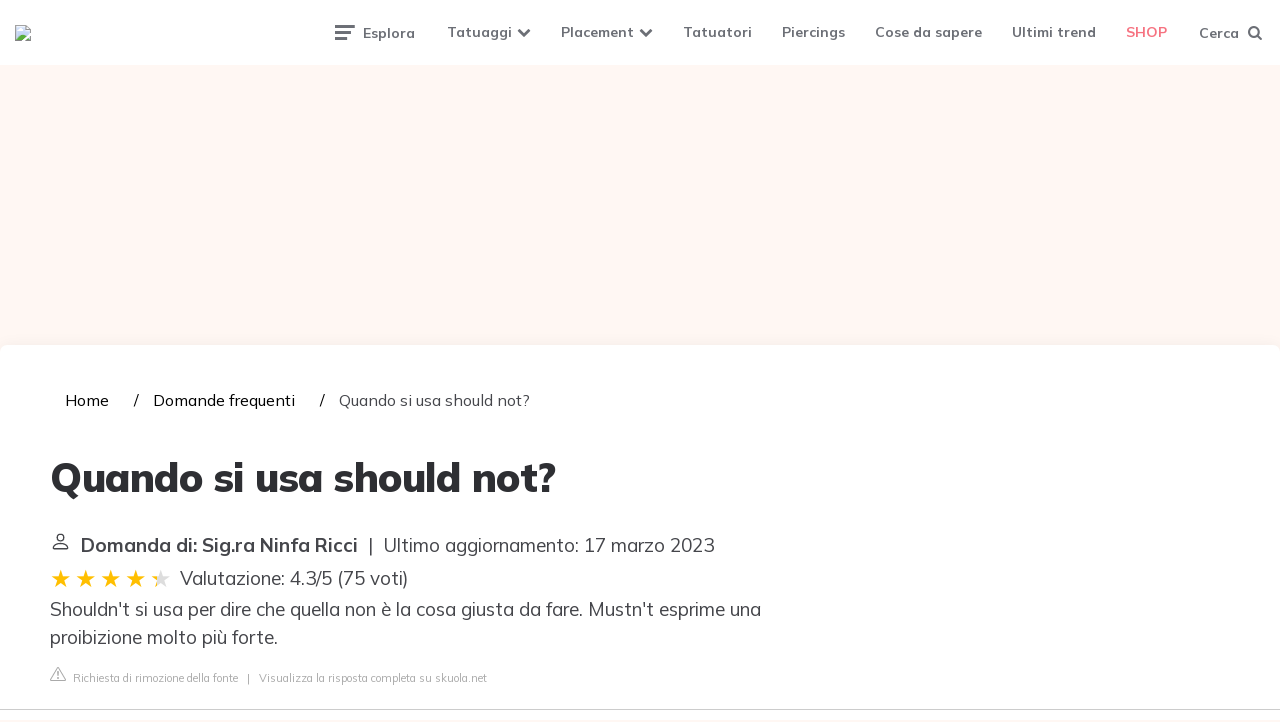

--- FILE ---
content_type: text/html; charset=UTF-8
request_url: https://tattoomuse.it/wiki/quando-si-usa-should-not
body_size: 12694
content:
<!DOCTYPE html>
<html lang="it-IT">
<head>
    <meta charset="UTF-8">
    <meta name="viewport" content="width=device-width, initial-scale=1.0">
    <link rel="profile" href="https://gmpg.org/xfn/11">
    <meta name='robots' content='index, follow, max-image-preview:large, max-snippet:-1, max-video-preview:-1'/>
    <title>Quando si usa should not?</title>
    <meta name="description"
          content="Shouldn&#039;t si usa per dire che quella non è la cosa giusta da fare. Mustn&#039;t esprime una proibizione molto più forte.">
    <link rel='dns-prefetch' href='//fonts.googleapis.com'/>
    <link rel='dns-prefetch' href='//s.w.org'/>

    <link rel='stylesheet' id='fontello-css'
          href='https://tattoomuse.it/wp-content/themes/ruki/css/fontello/css/fontello.css' media='all'/>
    <link rel='stylesheet' id='ruki-google-font-mulish-css'
          href='https://fonts.googleapis.com/css2?family=Mulish:ital,wght@0,400;0,500;0,600;0,700;0,800;0,900;1,400;1,600;1,700;1,800;1,900&#038;display=swap'
          media='all'/>
    <link rel='stylesheet' id='ruki-reset-css' href='https://tattoomuse.it/wp-content/themes/ruki/css/normalize.css'
          media='all'/>
    <link rel='stylesheet' id='ruki-style-css' href='https://tattoomuse.it/wp-content/themes/ruki/style.css'
          media='all'/>
    <link rel='stylesheet' id='ruki-gutenberg-css' href='https://tattoomuse.it/wp-content/themes/ruki/css/gutenberg.css'
          media='all'/>
    <script src='https://tattoomuse.it/wp-includes/js/jquery/jquery.min.js' id='jquery-core-js'></script>
    <script src='https://tattoomuse.it/wp-includes/js/jquery/jquery-migrate.min.js' id='jquery-migrate-js'></script>
    <script src='https://tattoomuse.it/wp-content/themes/ruki/js/main.js' id='ruki-main-js'></script>

    <style id="ruki-custom-css-vars">
        :root {
            --logo-font-size: 85px;
            --custom-logo-width: 200px;
            --custom-logo-width-mobile: 200px;
            --custom-logo-width-small: 130px;
        }
    </style>

    <style id="ruki-custom-slug-css">
        article ul.post-categories li .cat-link-53, .hero-entry ul.post-categories li .cat-link-53, .list-style-list-first-grid.has-post-thumbnails li.widget-entry.has-post-thumbnail:first-child ul.post-categories li .cat-link-53, .list-style-grid.has-post-thumbnails li.widget-entry.has-post-thumbnail ul.post-categories li .cat-link-53, .tag-link-53 {
            background: #7ecdd6 !important;
        }

        article ul.post-categories li .cat-link-51, .hero-entry ul.post-categories li .cat-link-51, .list-style-list-first-grid.has-post-thumbnails li.widget-entry.has-post-thumbnail:first-child ul.post-categories li .cat-link-51, .list-style-grid.has-post-thumbnails li.widget-entry.has-post-thumbnail ul.post-categories li .cat-link-51, .tag-link-51 {
            background: #48c8d6 !important;
        }

        article ul.post-categories li .cat-link-36, .hero-entry ul.post-categories li .cat-link-36, .list-style-list-first-grid.has-post-thumbnails li.widget-entry.has-post-thumbnail:first-child ul.post-categories li .cat-link-36, .list-style-grid.has-post-thumbnails li.widget-entry.has-post-thumbnail ul.post-categories li .cat-link-36, .tag-link-36 {
            background: #30a3e5 !important;
        }

        article ul.post-categories li .cat-link-57, .hero-entry ul.post-categories li .cat-link-57, .list-style-list-first-grid.has-post-thumbnails li.widget-entry.has-post-thumbnail:first-child ul.post-categories li .cat-link-57, .list-style-grid.has-post-thumbnails li.widget-entry.has-post-thumbnail ul.post-categories li .cat-link-57, .tag-link-57 {
            background: #326eef !important;
        }

        article ul.post-categories li .cat-link-55, .hero-entry ul.post-categories li .cat-link-55, .list-style-list-first-grid.has-post-thumbnails li.widget-entry.has-post-thumbnail:first-child ul.post-categories li .cat-link-55, .list-style-grid.has-post-thumbnails li.widget-entry.has-post-thumbnail ul.post-categories li .cat-link-55, .tag-link-55 {
            background: #2e43dd !important;
        }

        article ul.post-categories li .cat-link-54, .hero-entry ul.post-categories li .cat-link-54, .list-style-list-first-grid.has-post-thumbnails li.widget-entry.has-post-thumbnail:first-child ul.post-categories li .cat-link-54, .list-style-grid.has-post-thumbnails li.widget-entry.has-post-thumbnail ul.post-categories li .cat-link-54, .tag-link-54 {
            background: #ffa0fb !important;
        }

        article ul.post-categories li .cat-link-35, .hero-entry ul.post-categories li .cat-link-35, .list-style-list-first-grid.has-post-thumbnails li.widget-entry.has-post-thumbnail:first-child ul.post-categories li .cat-link-35, .list-style-grid.has-post-thumbnails li.widget-entry.has-post-thumbnail ul.post-categories li .cat-link-35, .tag-link-35 {
            background: #c797ef !important;
        }

        article ul.post-categories li .cat-link-126, .hero-entry ul.post-categories li .cat-link-126, .list-style-list-first-grid.has-post-thumbnails li.widget-entry.has-post-thumbnail:first-child ul.post-categories li .cat-link-126, .list-style-grid.has-post-thumbnails li.widget-entry.has-post-thumbnail ul.post-categories li .cat-link-126, .tag-link-126 {
            background: #9097e5 !important;
        }

        article ul.post-categories li .cat-link-56, .hero-entry ul.post-categories li .cat-link-56, .list-style-list-first-grid.has-post-thumbnails li.widget-entry.has-post-thumbnail:first-child ul.post-categories li .cat-link-56, .list-style-grid.has-post-thumbnails li.widget-entry.has-post-thumbnail ul.post-categories li .cat-link-56, .tag-link-56 {
            background: #6e78e5 !important;
        }

        article ul.post-categories li .cat-link-34, .hero-entry ul.post-categories li .cat-link-34, .list-style-list-first-grid.has-post-thumbnails li.widget-entry.has-post-thumbnail:first-child ul.post-categories li .cat-link-34, .list-style-grid.has-post-thumbnails li.widget-entry.has-post-thumbnail ul.post-categories li .cat-link-34, .tag-link-34 {
            background: #fc9b71 !important;
        }

        article ul.post-categories li .cat-link-52, .hero-entry ul.post-categories li .cat-link-52, .list-style-list-first-grid.has-post-thumbnails li.widget-entry.has-post-thumbnail:first-child ul.post-categories li .cat-link-52, .list-style-grid.has-post-thumbnails li.widget-entry.has-post-thumbnail ul.post-categories li .cat-link-52, .tag-link-52 {
            background: #fc8450 !important;
        }

        article ul.post-categories li .cat-link-58, .hero-entry ul.post-categories li .cat-link-58, .list-style-list-first-grid.has-post-thumbnails li.widget-entry.has-post-thumbnail:first-child ul.post-categories li .cat-link-58, .list-style-grid.has-post-thumbnails li.widget-entry.has-post-thumbnail ul.post-categories li .cat-link-58, .tag-link-58 {
            background: #cc3d20 !important;
        }

        article ul.post-categories li .cat-link-10, .hero-entry ul.post-categories li .cat-link-10, .list-style-list-first-grid.has-post-thumbnails li.widget-entry.has-post-thumbnail:first-child ul.post-categories li .cat-link-10, .list-style-grid.has-post-thumbnails li.widget-entry.has-post-thumbnail ul.post-categories li .cat-link-10, .tag-link-10 {
            background: #efbb37 !important;
        }

        article ul.post-categories li .cat-link-9, .hero-entry ul.post-categories li .cat-link-9, .list-style-list-first-grid.has-post-thumbnails li.widget-entry.has-post-thumbnail:first-child ul.post-categories li .cat-link-9, .list-style-grid.has-post-thumbnails li.widget-entry.has-post-thumbnail ul.post-categories li .cat-link-9, .tag-link-9 {
            background: #c42d6e !important;
        }

        article ul.post-categories li .cat-link-210, .hero-entry ul.post-categories li .cat-link-210, .list-style-list-first-grid.has-post-thumbnails li.widget-entry.has-post-thumbnail:first-child ul.post-categories li .cat-link-210, .list-style-grid.has-post-thumbnails li.widget-entry.has-post-thumbnail ul.post-categories li .cat-link-210, .tag-link-210 {
            background: #1a4ba5 !important;
        }

        article ul.post-categories li .cat-link-125, .hero-entry ul.post-categories li .cat-link-125, .list-style-list-first-grid.has-post-thumbnails li.widget-entry.has-post-thumbnail:first-child ul.post-categories li .cat-link-125, .list-style-grid.has-post-thumbnails li.widget-entry.has-post-thumbnail ul.post-categories li .cat-link-125, .tag-link-125 {
            background: #33d6c5 !important;
        }

        article ul.post-categories li .cat-link-8, .hero-entry ul.post-categories li .cat-link-8, .list-style-list-first-grid.has-post-thumbnails li.widget-entry.has-post-thumbnail:first-child ul.post-categories li .cat-link-8, .list-style-grid.has-post-thumbnails li.widget-entry.has-post-thumbnail ul.post-categories li .cat-link-8, .tag-link-8 {
            background: #e55279 !important;
        }

        article ul.post-categories li .cat-link-11, .hero-entry ul.post-categories li .cat-link-11, .list-style-list-first-grid.has-post-thumbnails li.widget-entry.has-post-thumbnail:first-child ul.post-categories li .cat-link-11, .list-style-grid.has-post-thumbnails li.widget-entry.has-post-thumbnail ul.post-categories li .cat-link-11, .tag-link-11 {
            background: #81d742 !important;
        }

        article ul.post-categories li .cat-link-7, .hero-entry ul.post-categories li .cat-link-7, .list-style-list-first-grid.has-post-thumbnails li.widget-entry.has-post-thumbnail:first-child ul.post-categories li .cat-link-7, .list-style-grid.has-post-thumbnails li.widget-entry.has-post-thumbnail ul.post-categories li .cat-link-7, .tag-link-7 {
            background: #aaaaaa !important;
        }

        article ul.post-categories li .cat-link-213, .hero-entry ul.post-categories li .cat-link-213, .list-style-list-first-grid.has-post-thumbnails li.widget-entry.has-post-thumbnail:first-child ul.post-categories li .cat-link-213, .list-style-grid.has-post-thumbnails li.widget-entry.has-post-thumbnail ul.post-categories li .cat-link-213, .tag-link-213 {
            background: #ff8a6d !important;
        }

        article ul.post-categories li .cat-link-6, .hero-entry ul.post-categories li .cat-link-6, .list-style-list-first-grid.has-post-thumbnails li.widget-entry.has-post-thumbnail:first-child ul.post-categories li .cat-link-6, .list-style-grid.has-post-thumbnails li.widget-entry.has-post-thumbnail ul.post-categories li .cat-link-6, .tag-link-6 {
            background: #000000 !important;
        }

        article ul.post-categories li .cat-link-5, .hero-entry ul.post-categories li .cat-link-5, .list-style-list-first-grid.has-post-thumbnails li.widget-entry.has-post-thumbnail:first-child ul.post-categories li .cat-link-5, .list-style-grid.has-post-thumbnails li.widget-entry.has-post-thumbnail ul.post-categories li .cat-link-5, .tag-link-5 {
            background: #4b51aa !important;
        }

        article ul.post-categories li .cat-link-50, .hero-entry ul.post-categories li .cat-link-50, .list-style-list-first-grid.has-post-thumbnails li.widget-entry.has-post-thumbnail:first-child ul.post-categories li .cat-link-50, .list-style-grid.has-post-thumbnails li.widget-entry.has-post-thumbnail ul.post-categories li .cat-link-50, .tag-link-50 {
            background: #99187b !important;
        }

        article ul.post-categories li .cat-link-4, .hero-entry ul.post-categories li .cat-link-4, .list-style-list-first-grid.has-post-thumbnails li.widget-entry.has-post-thumbnail:first-child ul.post-categories li .cat-link-4, .list-style-grid.has-post-thumbnails li.widget-entry.has-post-thumbnail ul.post-categories li .cat-link-4, .tag-link-4 {
            background: #ccd61d !important;
        }
    </style>

    <link rel="icon" href="https://tattoomuse.it/wp-content/uploads/2018/05/cropped-Favicon-Tattoomuse-32x32.png"
          sizes="32x32"/>
    <link rel="icon" href="https://tattoomuse.it/wp-content/uploads/2018/05/cropped-Favicon-Tattoomuse-192x192.png"
          sizes="192x192"/>
    <link rel="apple-touch-icon"
          href="https://tattoomuse.it/wp-content/uploads/2018/05/cropped-Favicon-Tattoomuse-180x180.png"/>
    <meta name="msapplication-TileImage"
          content="https://tattoomuse.it/wp-content/uploads/2018/05/cropped-Favicon-Tattoomuse-270x270.png"/>

            <style id='dynamic-css-inline-css' type='text/css'>
            #footer-outer .widget h4 {
                margin-bottom: 5px;
            }

            #footer-widgets ul li a {
                font-weight: 400 !important;;
            }

            #sidebar a {
                color: #000;
            }

            .embed-responsive {
                position: relative;
                display: block;
                width: 100%;
                padding: 0;
                overflow: hidden;
            }

            .embed-responsive:before {
                display: block;
                content: "";
                padding-top: 56.25%;
            }

            .embed-responsive iframe {
                position: absolute;
                top: 0;
                bottom: 0;
                left: 0;
                width: 100%;
                height: 100%;
                border: 0;
            }

            .rating__stars {
                --star-size: 24px;
                --star-color: #ddd;
                --star-background: #ffbf00;
                --percent: calc(var(--rating) / 5 * 100%);
                display: inline-block;
                font-size: var(--star-size);
                font-family: Times;
                position: relative;
                top: 2px;
            }
            .rating__stars:before {
                content: '★★★★★';
                letter-spacing: 3px;
                background: linear-gradient(90deg, var(--star-background) var(--percent), var(--star-color) var(--percent));
                -webkit-background-clip: text;
                -webkit-text-fill-color: transparent;
            }

            ul.breadcrumb {
                margin: 0 0 10px 0;
                padding: 0 0 10px 0;
                list-style: none;
            }

            ul.breadcrumb li {
                display: inline;
                font-size: 1rem;
            }

            ul.breadcrumb li + li:before {
                padding: 6px;
                color: black;
                content: "/\00a0";
            }

            ul.breadcrumb li a {
                color: #000;
                text-decoration: none;
            }

            ul.breadcrumb li a:hover {
                text-decoration: underline;
            }

            .d-none {
                display: none;
            }

            .d-block {
                display: block;
            }

            @media (min-width: 768px) {
                .d-md-block {
                    display: block !important;
                }

                .d-md-none {
                    display: none !important;
                }
            }

            .report-it {
                display: inline-flex;
                align-items: center;
                margin: 0 0 10px 0;
            }

            .view-url,
            .report-it a {
                color: #aaa;
                text-decoration: none;
            }

            a:hover {
                text-decoration: underline;
            }

            .report-it svg {
                margin-right: 4px;
            }

            aside, main {
                display: block;
            }

            main {
                width: 65%;
            }

            .full {
                width: 100%;
            }

            aside {
                width: 35%;
            }

            main, aside {
                padding: 30px 20px;
            }

            @media screen and (max-width: 768px) {
                main, aside {
                    width: 100%;
                }
                main, aside {
                    padding: 0;
                }
            }

            aside .inner {
                margin-bottom: 30px;
            }

            aside .inner .title-holder {
                position: relative;
            }

            aside .inner .title-holder:before {
                content: "";
                position: absolute;
                left: 0;
                bottom: 6px;
                width: 100%;
                height: 12px;
                background-image: linear-gradient(45deg, #eeeeee 20%, #ffffff 20%, #ffffff 50%, #eeeeee 50%, #eeeeee 70%, #ffffff 70%, #ffffff 100%);
                background-size: 10px 10px;
            }

            aside .inner .title {
                background: #fff;
                display: inline-block;
                font-weight: bold;
                padding-right: 15px;
                position: relative;
            }

            aside .inner ul {
                margin: 0;
                padding: 15px 0;
                list-style: none;
                background: #fff;
                border-bottom: 2px solid #eee;
            }

            aside .inner ul li {
                margin-bottom: 10px;
                display: flex;
                line-height: normal;
                font-size: 0.9rem;
            }

            aside .inner ul li span {
                background: #f67280;
                color: #fff;
                padding: 0 15px;
                margin: 0 15px 0 0;
                border-radius: 3px;
                font-size: 0.9rem;
                height: 28px;
                display: inline-flex;
                align-items: center;
            }

            aside .inner ul li a {
                display: inline-block;
                margin-top: 6px;
            }

            .entry-content {
                margin: auto;
                display: flex;
            }
            @media screen and (max-width: 768px) {
                .entry-content {
                    display: block;
                }
            }
        </style>
    
                                <script async src="https://tags.refinery89.com/v2/tattoomuseit.js"></script>
    
    
    
</head>

<body class="archive post-type-archive post-type-archive-product wp-custom-logo theme-ruki woocommerce-shop woocommerce woocommerce-page woocommerce-no-js has-custom-header has-pagination">
<svg xmlns="http://www.w3.org/2000/svg" viewBox="0 0 0 0" width="0" height="0" focusable="false" role="none"
     style="visibility: hidden; position: absolute; left: -9999px; overflow: hidden;">
    <defs>
        <filter id="wp-duotone-dark-grayscale">
            <feColorMatrix color-interpolation-filters="sRGB" type="matrix"
                           values=" .299 .587 .114 0 0 .299 .587 .114 0 0 .299 .587 .114 0 0 .299 .587 .114 0 0 "/>
            <feComponentTransfer color-interpolation-filters="sRGB">
                <feFuncR type="table" tableValues="0 0.49803921568627"/>
                <feFuncG type="table" tableValues="0 0.49803921568627"/>
                <feFuncB type="table" tableValues="0 0.49803921568627"/>
                <feFuncA type="table" tableValues="1 1"/>
            </feComponentTransfer>
            <feComposite in2="SourceGraphic" operator="in"/>
        </filter>
    </defs>
</svg>
<svg xmlns="http://www.w3.org/2000/svg" viewBox="0 0 0 0" width="0" height="0" focusable="false" role="none"
     style="visibility: hidden; position: absolute; left: -9999px; overflow: hidden;">
    <defs>
        <filter id="wp-duotone-grayscale">
            <feColorMatrix color-interpolation-filters="sRGB" type="matrix"
                           values=" .299 .587 .114 0 0 .299 .587 .114 0 0 .299 .587 .114 0 0 .299 .587 .114 0 0 "/>
            <feComponentTransfer color-interpolation-filters="sRGB">
                <feFuncR type="table" tableValues="0 1"/>
                <feFuncG type="table" tableValues="0 1"/>
                <feFuncB type="table" tableValues="0 1"/>
                <feFuncA type="table" tableValues="1 1"/>
            </feComponentTransfer>
            <feComposite in2="SourceGraphic" operator="in"/>
        </filter>
    </defs>
</svg>
<svg xmlns="http://www.w3.org/2000/svg" viewBox="0 0 0 0" width="0" height="0" focusable="false" role="none"
     style="visibility: hidden; position: absolute; left: -9999px; overflow: hidden;">
    <defs>
        <filter id="wp-duotone-purple-yellow">
            <feColorMatrix color-interpolation-filters="sRGB" type="matrix"
                           values=" .299 .587 .114 0 0 .299 .587 .114 0 0 .299 .587 .114 0 0 .299 .587 .114 0 0 "/>
            <feComponentTransfer color-interpolation-filters="sRGB">
                <feFuncR type="table" tableValues="0.54901960784314 0.98823529411765"/>
                <feFuncG type="table" tableValues="0 1"/>
                <feFuncB type="table" tableValues="0.71764705882353 0.25490196078431"/>
                <feFuncA type="table" tableValues="1 1"/>
            </feComponentTransfer>
            <feComposite in2="SourceGraphic" operator="in"/>
        </filter>
    </defs>
</svg>
<svg xmlns="http://www.w3.org/2000/svg" viewBox="0 0 0 0" width="0" height="0" focusable="false" role="none"
     style="visibility: hidden; position: absolute; left: -9999px; overflow: hidden;">
    <defs>
        <filter id="wp-duotone-blue-red">
            <feColorMatrix color-interpolation-filters="sRGB" type="matrix"
                           values=" .299 .587 .114 0 0 .299 .587 .114 0 0 .299 .587 .114 0 0 .299 .587 .114 0 0 "/>
            <feComponentTransfer color-interpolation-filters="sRGB">
                <feFuncR type="table" tableValues="0 1"/>
                <feFuncG type="table" tableValues="0 0.27843137254902"/>
                <feFuncB type="table" tableValues="0.5921568627451 0.27843137254902"/>
                <feFuncA type="table" tableValues="1 1"/>
            </feComponentTransfer>
            <feComposite in2="SourceGraphic" operator="in"/>
        </filter>
    </defs>
</svg>
<svg xmlns="http://www.w3.org/2000/svg" viewBox="0 0 0 0" width="0" height="0" focusable="false" role="none"
     style="visibility: hidden; position: absolute; left: -9999px; overflow: hidden;">
    <defs>
        <filter id="wp-duotone-midnight">
            <feColorMatrix color-interpolation-filters="sRGB" type="matrix"
                           values=" .299 .587 .114 0 0 .299 .587 .114 0 0 .299 .587 .114 0 0 .299 .587 .114 0 0 "/>
            <feComponentTransfer color-interpolation-filters="sRGB">
                <feFuncR type="table" tableValues="0 0"/>
                <feFuncG type="table" tableValues="0 0.64705882352941"/>
                <feFuncB type="table" tableValues="0 1"/>
                <feFuncA type="table" tableValues="1 1"/>
            </feComponentTransfer>
            <feComposite in2="SourceGraphic" operator="in"/>
        </filter>
    </defs>
</svg>
<svg xmlns="http://www.w3.org/2000/svg" viewBox="0 0 0 0" width="0" height="0" focusable="false" role="none"
     style="visibility: hidden; position: absolute; left: -9999px; overflow: hidden;">
    <defs>
        <filter id="wp-duotone-magenta-yellow">
            <feColorMatrix color-interpolation-filters="sRGB" type="matrix"
                           values=" .299 .587 .114 0 0 .299 .587 .114 0 0 .299 .587 .114 0 0 .299 .587 .114 0 0 "/>
            <feComponentTransfer color-interpolation-filters="sRGB">
                <feFuncR type="table" tableValues="0.78039215686275 1"/>
                <feFuncG type="table" tableValues="0 0.94901960784314"/>
                <feFuncB type="table" tableValues="0.35294117647059 0.47058823529412"/>
                <feFuncA type="table" tableValues="1 1"/>
            </feComponentTransfer>
            <feComposite in2="SourceGraphic" operator="in"/>
        </filter>
    </defs>
</svg>
<svg xmlns="http://www.w3.org/2000/svg" viewBox="0 0 0 0" width="0" height="0" focusable="false" role="none"
     style="visibility: hidden; position: absolute; left: -9999px; overflow: hidden;">
    <defs>
        <filter id="wp-duotone-purple-green">
            <feColorMatrix color-interpolation-filters="sRGB" type="matrix"
                           values=" .299 .587 .114 0 0 .299 .587 .114 0 0 .299 .587 .114 0 0 .299 .587 .114 0 0 "/>
            <feComponentTransfer color-interpolation-filters="sRGB">
                <feFuncR type="table" tableValues="0.65098039215686 0.40392156862745"/>
                <feFuncG type="table" tableValues="0 1"/>
                <feFuncB type="table" tableValues="0.44705882352941 0.4"/>
                <feFuncA type="table" tableValues="1 1"/>
            </feComponentTransfer>
            <feComposite in2="SourceGraphic" operator="in"/>
        </filter>
    </defs>
</svg>
<svg xmlns="http://www.w3.org/2000/svg" viewBox="0 0 0 0" width="0" height="0" focusable="false" role="none"
     style="visibility: hidden; position: absolute; left: -9999px; overflow: hidden;">
    <defs>
        <filter id="wp-duotone-blue-orange">
            <feColorMatrix color-interpolation-filters="sRGB" type="matrix"
                           values=" .299 .587 .114 0 0 .299 .587 .114 0 0 .299 .587 .114 0 0 .299 .587 .114 0 0 "/>
            <feComponentTransfer color-interpolation-filters="sRGB">
                <feFuncR type="table" tableValues="0.098039215686275 1"/>
                <feFuncG type="table" tableValues="0 0.66274509803922"/>
                <feFuncB type="table" tableValues="0.84705882352941 0.41960784313725"/>
                <feFuncA type="table" tableValues="1 1"/>
            </feComponentTransfer>
            <feComposite in2="SourceGraphic" operator="in"/>
        </filter>
    </defs>
</svg>
<!-- fade the body when slide menu is active -->
<div class="body-fade"></div>


<header id="site-header" class="site-header logo-left-menu">

    <!-- mobile header  -->
    <div class="mobile-header mobile-only">

        <div class="toggle toggle-menu mobile-toggle">
            <span><i class="icon-ruki-menu"></i></span><span class="screen-reader-text">Menu</span>
        </div>


        <div class="toggle toggle-search mobile-toggle">
            <span><i class="icon-search"></i></span><span class="screen-reader-text">Search</span>
        </div>

    </div>
    <!-- .mobile header -->

    <div class="container header-layout-wrapper">


        <h1 class="logo-wrapper faux-heading"><span class="screen-reader-text">Tattoomuse.it</span><a href="https://tattoomuse.it/" class="custom-logo-link" rel="home"><img src="https://tattoomuse.it/wp-content/uploads/2020/07/cropped-logo-small-1.png" alt="Tattoomuse.it" class="custom-logo" width="200" data-height="38"></a></h1>

        <div class="primary-menu-container">

            <div class="toggle toggle-menu">
                <span class="has-toggle-text"><i class="icon-ruki-menu"></i>Esplora</span>
            </div>

            <nav class="menu-primary-navigation-container">
                <ul id="primary-nav" class="primary-nav">
                    <li id="menu-item-14109"
                        class="menu-item menu-item-type-custom menu-item-object-custom menu-item-has-children menu-item-14109">
                        <a href="#">Tatuaggi</a>
                        <ul class="sub-menu">
                            <li id="menu-item-16556"
                                class="menu-item menu-item-type-taxonomy menu-item-object-category menu-item-16556"><a
                                        href="https://tattoomuse.it/inspiration-board/tatuaggi-piccoli/">Tatuaggi
                                    piccoli</a></li>
                            <li id="menu-item-30"
                                class="menu-item menu-item-type-taxonomy menu-item-object-category menu-item-30"><a
                                        href="https://tattoomuse.it/inspiration-board/tatuaggi-floreali/">Tatuaggi
                                    floreali</a></li>
                            <li id="menu-item-1946"
                                class="menu-item menu-item-type-taxonomy menu-item-object-category menu-item-1946"><a
                                        href="https://tattoomuse.it/inspiration-board/miscellaneous/">Miscellaneous</a>
                            </li>
                            <li id="menu-item-29"
                                class="menu-item menu-item-type-taxonomy menu-item-object-category menu-item-29"><a
                                        href="https://tattoomuse.it/inspiration-board/tatuaggi-con-frasi/">Tatuaggi con
                                    frasi</a></li>
                            <li id="menu-item-9119"
                                class="menu-item menu-item-type-taxonomy menu-item-object-category menu-item-9119"><a
                                        href="https://tattoomuse.it/inspiration-board/tatuaggi-disney/">Tatuaggi
                                    Disney</a></li>
                            <li id="menu-item-28"
                                class="menu-item menu-item-type-taxonomy menu-item-object-category menu-item-28"><a
                                        href="https://tattoomuse.it/inspiration-board/tatuaggi-animali/">Tatuaggi
                                    animali</a></li>
                            <li id="menu-item-31"
                                class="menu-item menu-item-type-taxonomy menu-item-object-category menu-item-31"><a
                                        href="https://tattoomuse.it/inspiration-board/tatuaggi-geek/">Tatuaggi geek</a>
                            </li>
                            <li id="menu-item-32"
                                class="menu-item menu-item-type-taxonomy menu-item-object-category menu-item-32"><a
                                        href="https://tattoomuse.it/inspiration-board/tatuaggi-geometrici/">Tatuaggi
                                    geometrici</a></li>
                            <li id="menu-item-33"
                                class="menu-item menu-item-type-taxonomy menu-item-object-category menu-item-33"><a
                                        href="https://tattoomuse.it/inspiration-board/tatuaggi-tribali/">Tatuaggi
                                    tribali</a></li>
                            <li id="menu-item-14598"
                                class="menu-item menu-item-type-taxonomy menu-item-object-category menu-item-14598"><a
                                        href="https://tattoomuse.it/inspiration-board/tatuaggi-dei-calciatori/">Tatuaggi
                                    dei calciatori</a></li>
                        </ul>
                    </li>
                    <li id="menu-item-14111"
                        class="menu-item menu-item-type-custom menu-item-object-custom menu-item-has-children menu-item-14111">
                        <a href="#">Placement</a>
                        <ul class="sub-menu">
                            <li id="menu-item-5337"
                                class="menu-item menu-item-type-taxonomy menu-item-object-category menu-item-5337"><a
                                        href="https://tattoomuse.it/testa/">Testa</a></li>
                            <li id="menu-item-5336"
                                class="menu-item menu-item-type-taxonomy menu-item-object-category menu-item-5336"><a
                                        href="https://tattoomuse.it/collo/">Collo</a></li>
                            <li id="menu-item-5397"
                                class="menu-item menu-item-type-taxonomy menu-item-object-category menu-item-5397"><a
                                        href="https://tattoomuse.it/spalle/">Spalle</a></li>
                            <li id="menu-item-14447"
                                class="menu-item menu-item-type-taxonomy menu-item-object-category menu-item-14447"><a
                                        href="https://tattoomuse.it/braccia/">Braccia</a></li>
                            <li id="menu-item-5350"
                                class="menu-item menu-item-type-taxonomy menu-item-object-category menu-item-5350"><a
                                        href="https://tattoomuse.it/costato-e-torace/">Costato e torace</a></li>
                            <li id="menu-item-5339"
                                class="menu-item menu-item-type-taxonomy menu-item-object-category menu-item-5339"><a
                                        href="https://tattoomuse.it/schiena/">Schiena</a></li>
                            <li id="menu-item-9284"
                                class="menu-item menu-item-type-taxonomy menu-item-object-category menu-item-9284"><a
                                        href="https://tattoomuse.it/pancia/">Pancia</a></li>
                            <li id="menu-item-5338"
                                class="menu-item menu-item-type-taxonomy menu-item-object-category menu-item-5338"><a
                                        href="https://tattoomuse.it/mani/">Mani</a></li>
                            <li id="menu-item-5345"
                                class="menu-item menu-item-type-taxonomy menu-item-object-category menu-item-5345"><a
                                        href="https://tattoomuse.it/gambe/">Gambe</a></li>
                            <li id="menu-item-5348"
                                class="menu-item menu-item-type-taxonomy menu-item-object-category menu-item-5348"><a
                                        href="https://tattoomuse.it/piedi/">Piedi</a></li>
                        </ul>
                    </li>
                    <li id="menu-item-34"
                        class="menu-item menu-item-type-taxonomy menu-item-object-category menu-item-34"><a
                                href="https://tattoomuse.it/tatuatori/">Tatuatori</a></li>
                    <li id="menu-item-1945"
                        class="menu-item menu-item-type-taxonomy menu-item-object-category menu-item-1945"><a
                                href="https://tattoomuse.it/inspiration-board/piercings/">Piercings</a></li>
                    <li id="menu-item-2655"
                        class="menu-item menu-item-type-taxonomy menu-item-object-category menu-item-2655"><a
                                href="https://tattoomuse.it/cose-da-sapere/">Cose da sapere</a></li>
                    <li id="menu-item-35"
                        class="menu-item menu-item-type-taxonomy menu-item-object-category menu-item-35"><a
                                href="https://tattoomuse.it/ultimi-trend/">Ultimi trend</a></li>
                    <li id="menu-item-19236"
                        class="menu-item menu-item-type-post_type menu-item-object-page current-menu-item current_page_item menu-item-19236">
                        <a href="https://tattoomuse.it/negozio/" aria-current="page">SHOP</a></li>
                </ul>
            </nav>
            <div class="toggle toggle-search">
                <span class="has-toggle-text"><i class="icon-search"></i>Cerca</span>
            </div>

        </div>


    </div>

</header><!-- .site-header -->


<!-- site search -->
<div class="site-search">
    <span class="toggle-search"><i class="icon-cancel"></i></span>


    <form role="search" method="get" class="search-form" action="https://tattoomuse.it/">
        <label for="search-form-641503244f484">
            <span class="screen-reader-text">Search for:</span>
        </label>
        <input type="search" id="search-form-641503244f484" class="search-field" placeholder="Search and press Enter"
               value="" name="s"/>
        <button type="submit" class="search-submit"><i class="icon-search"></i><span
                    class="screen-reader-text">Search</span></button>
    </form>

</div>


<aside class="mobile-navigation slide-menu sidebar" aria-label="Blog Sidebar">
    <span class="close-menu"><i class="icon-cancel"></i></span>
    <div class="logo-wrapper"><a href="https://tattoomuse.it/" class="custom-logo-link" rel="home"><img
                    src="https://tattoomuse.it/wp-content/uploads/2020/07/cropped-logo-small-1.png" alt="Tattoomuse.it"
                    class="custom-logo" width="200" data-height="38"/></a></div>
    <nav class="primary-nav-sidebar-wrapper">
        <ul id="primary-nav-sidebar" class="primary-nav-sidebar">
            <li class="menu-item menu-item-type-custom menu-item-object-custom menu-item-has-children menu-item-14109">
                <a href="#">Tatuaggi</a><span class="expand"></span>
                <ul class="sub-menu">
                    <li class="menu-item menu-item-type-taxonomy menu-item-object-category menu-item-16556"><a
                                href="https://tattoomuse.it/inspiration-board/tatuaggi-piccoli/">Tatuaggi
                            piccoli</a><span class="expand"></span></li>
                    <li class="menu-item menu-item-type-taxonomy menu-item-object-category menu-item-30"><a
                                href="https://tattoomuse.it/inspiration-board/tatuaggi-floreali/">Tatuaggi
                            floreali</a><span class="expand"></span></li>
                    <li class="menu-item menu-item-type-taxonomy menu-item-object-category menu-item-1946"><a
                                href="https://tattoomuse.it/inspiration-board/miscellaneous/">Miscellaneous</a><span
                                class="expand"></span></li>
                    <li class="menu-item menu-item-type-taxonomy menu-item-object-category menu-item-29"><a
                                href="https://tattoomuse.it/inspiration-board/tatuaggi-con-frasi/">Tatuaggi con
                            frasi</a><span class="expand"></span></li>
                    <li class="menu-item menu-item-type-taxonomy menu-item-object-category menu-item-9119"><a
                                href="https://tattoomuse.it/inspiration-board/tatuaggi-disney/">Tatuaggi Disney</a><span
                                class="expand"></span></li>
                    <li class="menu-item menu-item-type-taxonomy menu-item-object-category menu-item-28"><a
                                href="https://tattoomuse.it/inspiration-board/tatuaggi-animali/">Tatuaggi
                            animali</a><span class="expand"></span></li>
                    <li class="menu-item menu-item-type-taxonomy menu-item-object-category menu-item-31"><a
                                href="https://tattoomuse.it/inspiration-board/tatuaggi-geek/">Tatuaggi geek</a><span
                                class="expand"></span></li>
                    <li class="menu-item menu-item-type-taxonomy menu-item-object-category menu-item-32"><a
                                href="https://tattoomuse.it/inspiration-board/tatuaggi-geometrici/">Tatuaggi
                            geometrici</a><span class="expand"></span></li>
                    <li class="menu-item menu-item-type-taxonomy menu-item-object-category menu-item-33"><a
                                href="https://tattoomuse.it/inspiration-board/tatuaggi-tribali/">Tatuaggi
                            tribali</a><span class="expand"></span></li>
                    <li class="menu-item menu-item-type-taxonomy menu-item-object-category menu-item-14598"><a
                                href="https://tattoomuse.it/inspiration-board/tatuaggi-dei-calciatori/">Tatuaggi dei
                            calciatori</a><span class="expand"></span></li>
                </ul>
            </li>
            <li class="menu-item menu-item-type-custom menu-item-object-custom menu-item-has-children menu-item-14111">
                <a href="#">Placement</a><span class="expand"></span>
                <ul class="sub-menu">
                    <li class="menu-item menu-item-type-taxonomy menu-item-object-category menu-item-5337"><a
                                href="https://tattoomuse.it/testa/">Testa</a><span class="expand"></span></li>
                    <li class="menu-item menu-item-type-taxonomy menu-item-object-category menu-item-5336"><a
                                href="https://tattoomuse.it/collo/">Collo</a><span class="expand"></span></li>
                    <li class="menu-item menu-item-type-taxonomy menu-item-object-category menu-item-5397"><a
                                href="https://tattoomuse.it/spalle/">Spalle</a><span class="expand"></span></li>
                    <li class="menu-item menu-item-type-taxonomy menu-item-object-category menu-item-14447"><a
                                href="https://tattoomuse.it/braccia/">Braccia</a><span class="expand"></span></li>
                    <li class="menu-item menu-item-type-taxonomy menu-item-object-category menu-item-5350"><a
                                href="https://tattoomuse.it/costato-e-torace/">Costato e torace</a><span
                                class="expand"></span></li>
                    <li class="menu-item menu-item-type-taxonomy menu-item-object-category menu-item-5339"><a
                                href="https://tattoomuse.it/schiena/">Schiena</a><span class="expand"></span></li>
                    <li class="menu-item menu-item-type-taxonomy menu-item-object-category menu-item-9284"><a
                                href="https://tattoomuse.it/pancia/">Pancia</a><span class="expand"></span></li>
                    <li class="menu-item menu-item-type-taxonomy menu-item-object-category menu-item-5338"><a
                                href="https://tattoomuse.it/mani/">Mani</a><span class="expand"></span></li>
                    <li class="menu-item menu-item-type-taxonomy menu-item-object-category menu-item-5345"><a
                                href="https://tattoomuse.it/gambe/">Gambe</a><span class="expand"></span></li>
                    <li class="menu-item menu-item-type-taxonomy menu-item-object-category menu-item-5348"><a
                                href="https://tattoomuse.it/piedi/">Piedi</a><span class="expand"></span></li>
                </ul>
            </li>
            <li class="menu-item menu-item-type-taxonomy menu-item-object-category menu-item-34"><a
                        href="https://tattoomuse.it/tatuatori/">Tatuatori</a><span class="expand"></span></li>
            <li class="menu-item menu-item-type-taxonomy menu-item-object-category menu-item-1945"><a
                        href="https://tattoomuse.it/inspiration-board/piercings/">Piercings</a><span
                        class="expand"></span></li>
            <li class="menu-item menu-item-type-taxonomy menu-item-object-category menu-item-2655"><a
                        href="https://tattoomuse.it/cose-da-sapere/">Cose da sapere</a><span class="expand"></span></li>
            <li class="menu-item menu-item-type-taxonomy menu-item-object-category menu-item-35"><a
                        href="https://tattoomuse.it/ultimi-trend/">Ultimi trend</a><span class="expand"></span></li>
            <li class="menu-item menu-item-type-post_type menu-item-object-page current-menu-item current_page_item menu-item-19236">
                <a href="https://tattoomuse.it/negozio/" aria-current="page">SHOP</a><span class="expand"></span></li>
        </ul>
    </nav>
    <section id="nav_menu-2" class="widget widget_nav_menu">
        <div class="menu-footer-container">
            <ul id="menu-footer" class="menu">
                <li id="menu-item-5346" class="menu-item menu-item-type-post_type menu-item-object-page menu-item-5346">
                    <a href="https://tattoomuse.it/contattaci/">Contattaci</a></li>
                <li id="menu-item-1009"
                    class="menu-item menu-item-type-post_type menu-item-object-page menu-item-privacy-policy menu-item-1009">
                    <a href="https://tattoomuse.it/privacy-policy/">Privacy e Cookie Policy</a></li>
            </ul>
        </div>
    </section>
    <section id="search-3" class="widget widget_search"><h3 class="widget-title">Cosa stai cercando?</h3>

        <form role="search" method="get" class="search-form" action="https://tattoomuse.it/">
            <label for="search-form-6415032451262">
                <span class="screen-reader-text">Search for:</span>
            </label>
            <input type="search" id="search-form-6415032451262" class="search-field"
                   placeholder="Search and press Enter" value="" name="s"/>
            <button type="submit" class="search-submit"><i class="icon-search"></i><span class="screen-reader-text">Search</span>
            </button>
        </form>
    </section>
    <section id="categories-6" class="widget widget_categories"><h3 class="widget-title">Scopri</h3>
        <ul>
            <li class="cat-item cat-item-53"><a href="https://tattoomuse.it/braccia/">Braccia</a>
            </li>
            <li class="cat-item cat-item-51"><a href="https://tattoomuse.it/collo/">Collo</a>
            </li>
            <li class="cat-item cat-item-36"><a href="https://tattoomuse.it/cose-da-sapere/">Cose da sapere</a>
            </li>
            <li class="cat-item cat-item-57"><a href="https://tattoomuse.it/costato-e-torace/">Costato e torace</a>
            </li>
            <li class="cat-item cat-item-273"><a href="https://tattoomuse.it/curiosita-e-storie/">Curiosità e storie</a>
            </li>
            <li class="cat-item cat-item-55"><a href="https://tattoomuse.it/gambe/">Gambe</a>
            </li>
            <li class="cat-item cat-item-2"><a href="https://tattoomuse.it/home/">Home</a>
            </li>
            <li class="cat-item cat-item-3"><a href="https://tattoomuse.it/inspiration-board/">Inspiration board</a>
            </li>
            <li class="cat-item cat-item-54"><a href="https://tattoomuse.it/mani/">Mani</a>
            </li>
            <li class="cat-item cat-item-35"><a href="https://tattoomuse.it/inspiration-board/miscellaneous/">Miscellaneous</a>
            </li>
            <li class="cat-item cat-item-126"><a href="https://tattoomuse.it/pancia/">Pancia</a>
            </li>
            <li class="cat-item cat-item-56"><a href="https://tattoomuse.it/piedi/">Piedi</a>
            </li>
            <li class="cat-item cat-item-34"><a href="https://tattoomuse.it/inspiration-board/piercings/"
                                                title="Una collezione di immagini e idee dei piercing più belli e alla moda. Scoprili tutti!">Piercings</a>
            </li>
            <li class="cat-item cat-item-52"><a href="https://tattoomuse.it/schiena/">Schiena</a>
            </li>
            <li class="cat-item cat-item-244"><a href="https://tattoomuse.it/inspiration-board/segni-zodiacali/"
                                                 title="Se cerchi un tatuaggio col tuo segno zodiacale, sei nel posto giusto. Ecco tante idee per te!">Segni
                    Zodiacali</a>
            </li>
            <li class="cat-item cat-item-58"><a href="https://tattoomuse.it/spalle/">Spalle</a>
            </li>
            <li class="cat-item cat-item-10"><a href="https://tattoomuse.it/inspiration-board/tatuaggi-animali/">Tatuaggi
                    animali</a>
            </li>
            <li class="cat-item cat-item-9"><a href="https://tattoomuse.it/inspiration-board/tatuaggi-con-frasi/">Tatuaggi
                    con frasi</a>
            </li>
            <li class="cat-item cat-item-210"><a
                        href="https://tattoomuse.it/inspiration-board/tatuaggi-dei-calciatori/">Tatuaggi dei
                    calciatori</a>
            </li>
            <li class="cat-item cat-item-125"><a href="https://tattoomuse.it/inspiration-board/tatuaggi-disney/">Tatuaggi
                    Disney</a>
            </li>
            <li class="cat-item cat-item-8"><a href="https://tattoomuse.it/inspiration-board/tatuaggi-floreali/">Tatuaggi
                    floreali</a>
            </li>
            <li class="cat-item cat-item-11"><a href="https://tattoomuse.it/inspiration-board/tatuaggi-geek/">Tatuaggi
                    geek</a>
            </li>
            <li class="cat-item cat-item-7"><a href="https://tattoomuse.it/inspiration-board/tatuaggi-geometrici/">Tatuaggi
                    geometrici</a>
            </li>
            <li class="cat-item cat-item-272"><a href="https://tattoomuse.it/inspiration-board/tatuaggi-marvel/">Tatuaggi
                    Marvel</a>
            </li>
            <li class="cat-item cat-item-209"><a href="https://tattoomuse.it/inspiration-board/tatuaggi-old-school/">Tatuaggi
                    Old School</a>
            </li>
            <li class="cat-item cat-item-213"><a href="https://tattoomuse.it/inspiration-board/tatuaggi-piccoli/">Tatuaggi
                    piccoli</a>
            </li>
            <li class="cat-item cat-item-6"><a href="https://tattoomuse.it/inspiration-board/tatuaggi-tribali/">Tatuaggi
                    tribali</a>
            </li>
            <li class="cat-item cat-item-5"><a href="https://tattoomuse.it/tatuatori/">Tatuatori</a>
            </li>
            <li class="cat-item cat-item-50"><a href="https://tattoomuse.it/testa/">Testa</a>
            </li>
            <li class="cat-item cat-item-4"><a href="https://tattoomuse.it/ultimi-trend/">Ultimi trend</a>
            </li>
        </ul>

    </section>
</aside>


            <div style="margin-top: 30px; display: flex; align-items: center; justify-content: center;">
            <div style="min-height:250px;" class="r89-desktop-billboard-atf d-none d-md-block"></div>
	    <div style="min-height:280px;" class="r89-mobile-billboard-top d-block d-md-none"></div>
        </div>
    

<div class="wrap" style="margin-bottom: 30px;">
    <div id="primary" class="content-area flex-grid the-post" data-thumbnail="landscape">
        <article style="margin: 0;"
                class="flex-box single-post card has-post-share has-meta-after-title has-meta-before-title has-meta-read-time disabled-post-video default post-20249 post type-post status-publish format-standard hentry category-inspiration-board category-tatuaggi-piccoli">
            <div class="single-content-wrapper">
                <div class="entry-content" style="max-width: 100%;">
                        <script type="application/ld+json">
        {
            "@context": "https://schema.org",
            "@type": "BreadcrumbList",
            "itemListElement": [{
                "@type": "ListItem",
                "position": 1,
                "name": "Home",
                "item": "https://tattoomuse.it/"
            },{
                "@type": "ListItem",
                "position": 2,
                "name": "Domande frequenti",
                "item": "https://tattoomuse.it/wiki/"
            },{
                "@type": "ListItem",
                "position": 3,
                "name": "Quando si usa should not?"
            }]
        }
    </script>

    <main>
        <nav aria-label="breadcrumb">
            <ul class="breadcrumb">
                <li>
                    <a href="/">Home</a>
                </li>
                <li>
                    <a href="/wiki/">Domande frequenti</a>
                </li>
                <li>
                    Quando si usa should not?
                </li>
            </ul>
        </nav>
    <div>
        

        <h1>Quando si usa should not?</h1>
        <b><svg style="float: left;margin-right: 10px;" width="21" height="21" viewBox="0 0 16 16" fill="currentColor" xmlns="http://www.w3.org/2000/svg"><path fill-rule="evenodd" d="M10 5a2 2 0 1 1-4 0 2 2 0 0 1 4 0zM8 8a3 3 0 1 0 0-6 3 3 0 0 0 0 6zm6 5c0 1-1 1-1 1H3s-1 0-1-1 1-4 6-4 6 3 6 4zm-1-.004c-.001-.246-.154-.986-.832-1.664C11.516 10.68 10.289 10 8 10c-2.29 0-3.516.68-4.168 1.332-.678.678-.83 1.418-.832 1.664h10z"/>
            </svg>Domanda di: Sig.ra Ninfa Ricci</b>&nbsp;&nbsp;|&nbsp;&nbsp;Ultimo aggiornamento: 17 marzo 2023</b><br>
        <div class="rating__stars" style="--rating: 4.3;" aria-label="Il punteggio è 4.3 su 5."></div>
        <span>Valutazione: 4.3/5</span>
        (<span>75 voti</span>)
            <p><span><span>Shouldn't si usa per dire che quella non è la cosa giusta da fare. Mustn't esprime una proibizione molto più forte.</span></span></p>
        <div style="color: #aaa; font-size: 0.7rem; margin-top: -10px;">
        <span class="report-it">
            <a href="/wiki/takedown" target="_blank" rel="noopener nofollow">
                <svg xmlns="http://www.w3.org/2000/svg" width="16" height="16" fill="currentColor"
                     class="bi bi-exclamation-triangle" viewBox="0 0 16 16">
                    <path d="M7.938 2.016A.13.13 0 0 1 8.002 2a.13.13 0 0 1 .063.016.146.146 0 0 1 .054.057l6.857 11.667c.036.06.035.124.002.183a.163.163 0 0 1-.054.06.116.116 0 0 1-.066.017H1.146a.115.115 0 0 1-.066-.017.163.163 0 0 1-.054-.06.176.176 0 0 1 .002-.183L7.884 2.073a.147.147 0 0 1 .054-.057zm1.044-.45a1.13 1.13 0 0 0-1.96 0L.165 13.233c-.457.778.091 1.767.98 1.767h13.713c.889 0 1.438-.99.98-1.767L8.982 1.566z"/>
                    <path d="M7.002 12a1 1 0 1 1 2 0 1 1 0 0 1-2 0zM7.1 5.995a.905.905 0 1 1 1.8 0l-.35 3.507a.552.552 0 0 1-1.1 0L7.1 5.995z"/>
                </svg>
                Richiesta di rimozione della fonte
            </a>
        </span>
    &nbsp;&nbsp;|&nbsp;&nbsp;
    <a class="view-url" href="/wiki/visualizzare-la-risposta/5612" target="_blank" rel="noopener nofollow">Visualizza la risposta completa su skuola.net</a><br>
</div>
                    <div style="text-align: center; margin: 20px auto">
		<div class="TTM_VIDEO"></div>
            </div>
        
        <h2>Quando si usa should e quando si usa Shouldn T?</h2>
            <p>Si usano should e shouldn't per chiedere e dare consigli. Si usanoo should e shouldn't anche per dire qual è cosa migliore o la cosa più giusta da fare. -You should listen to the teacher. -Dovreste ascoltare l'insegnante.</p>
            <div style="color: #aaa; font-size: 0.7rem; margin-top: -10px;">
        <span class="report-it">
            <a href="/wiki/takedown" target="_blank" rel="noopener nofollow">
                <svg xmlns="http://www.w3.org/2000/svg" width="16" height="16" fill="currentColor"
                     class="bi bi-exclamation-triangle" viewBox="0 0 16 16">
                    <path d="M7.938 2.016A.13.13 0 0 1 8.002 2a.13.13 0 0 1 .063.016.146.146 0 0 1 .054.057l6.857 11.667c.036.06.035.124.002.183a.163.163 0 0 1-.054.06.116.116 0 0 1-.066.017H1.146a.115.115 0 0 1-.066-.017.163.163 0 0 1-.054-.06.176.176 0 0 1 .002-.183L7.884 2.073a.147.147 0 0 1 .054-.057zm1.044-.45a1.13 1.13 0 0 0-1.96 0L.165 13.233c-.457.778.091 1.767.98 1.767h13.713c.889 0 1.438-.99.98-1.767L8.982 1.566z"/>
                    <path d="M7.002 12a1 1 0 1 1 2 0 1 1 0 0 1-2 0zM7.1 5.995a.905.905 0 1 1 1.8 0l-.35 3.507a.552.552 0 0 1-1.1 0L7.1 5.995z"/>
                </svg>
                Richiesta di rimozione della fonte
            </a>
        </span>
    &nbsp;&nbsp;|&nbsp;&nbsp;
    <a class="view-url" href="/wiki/vai-a-rispondere/129183" target="_blank" rel="noopener nofollow">Visualizza la risposta completa su skuola.net</a><br>
</div>

	             <div style="text-align: center; margin: 20px auto">
                <div style="min-height:250px;" class="r89-outstream-video"></div>
            </div>
        
        <h2>Quando va usato should?</h2>
            <p>Il verbo modale “Should” viene utilizzato per dare e chiedere consigli o esprimere supposizioni. Molto spesso infatti si usa “should” insieme al verbo “think”: “I think you should eat better if you want to improve your health.”</p>
        <div style="color: #aaa; font-size: 0.7rem; margin-top: -10px;">
        <span class="report-it">
            <a href="/wiki/takedown" target="_blank" rel="noopener nofollow">
                <svg xmlns="http://www.w3.org/2000/svg" width="16" height="16" fill="currentColor"
                     class="bi bi-exclamation-triangle" viewBox="0 0 16 16">
                    <path d="M7.938 2.016A.13.13 0 0 1 8.002 2a.13.13 0 0 1 .063.016.146.146 0 0 1 .054.057l6.857 11.667c.036.06.035.124.002.183a.163.163 0 0 1-.054.06.116.116 0 0 1-.066.017H1.146a.115.115 0 0 1-.066-.017.163.163 0 0 1-.054-.06.176.176 0 0 1 .002-.183L7.884 2.073a.147.147 0 0 1 .054-.057zm1.044-.45a1.13 1.13 0 0 0-1.96 0L.165 13.233c-.457.778.091 1.767.98 1.767h13.713c.889 0 1.438-.99.98-1.767L8.982 1.566z"/>
                    <path d="M7.002 12a1 1 0 1 1 2 0 1 1 0 0 1-2 0zM7.1 5.995a.905.905 0 1 1 1.8 0l-.35 3.507a.552.552 0 0 1-1.1 0L7.1 5.995z"/>
                </svg>
                Richiesta di rimozione della fonte
            </a>
        </span>
    &nbsp;&nbsp;|&nbsp;&nbsp;
    <a class="view-url" href="/wiki/vai-a-rispondere/129184" target="_blank" rel="noopener nofollow">Visualizza la risposta completa su lessonlive.com</a><br>
</div>
                    <div style="text-align: center; margin: 20px auto">
		<div style="min-height:250px;" class="r89-desktop-rectangle-btf d-none d-md-block"></div>
                <div style="min-height:280px;" class="r89-mobile-rectangle-mid d-md-none"></div>
            </div>
        
        <h2>Quando si usa should esempi?</h2>
            <p><div>'Should' può essere usato:</div><div><ol><li>Per esprimere qualcosa di probabile. Esempi: “John should be here by 2:00 PM” “He should be bringing Jennifer with him”</li><li>Per fare domande. Esempi: “Should we turn left at this street?” ... </li><li>Per esprimere un obbligo, dare consigli o anche un'opinione. Esempi: “You should stop eating fast food”.</li></ol><div></div></div></p>
        <div style="color: #aaa; font-size: 0.7rem; margin-top: -10px;">
        <span class="report-it">
            <a href="/wiki/takedown" target="_blank" rel="noopener nofollow">
                <svg xmlns="http://www.w3.org/2000/svg" width="16" height="16" fill="currentColor"
                     class="bi bi-exclamation-triangle" viewBox="0 0 16 16">
                    <path d="M7.938 2.016A.13.13 0 0 1 8.002 2a.13.13 0 0 1 .063.016.146.146 0 0 1 .054.057l6.857 11.667c.036.06.035.124.002.183a.163.163 0 0 1-.054.06.116.116 0 0 1-.066.017H1.146a.115.115 0 0 1-.066-.017.163.163 0 0 1-.054-.06.176.176 0 0 1 .002-.183L7.884 2.073a.147.147 0 0 1 .054-.057zm1.044-.45a1.13 1.13 0 0 0-1.96 0L.165 13.233c-.457.778.091 1.767.98 1.767h13.713c.889 0 1.438-.99.98-1.767L8.982 1.566z"/>
                    <path d="M7.002 12a1 1 0 1 1 2 0 1 1 0 0 1-2 0zM7.1 5.995a.905.905 0 1 1 1.8 0l-.35 3.507a.552.552 0 0 1-1.1 0L7.1 5.995z"/>
                </svg>
                Richiesta di rimozione della fonte
            </a>
        </span>
    &nbsp;&nbsp;|&nbsp;&nbsp;
    <a class="view-url" href="/wiki/vai-a-rispondere/129185" target="_blank" rel="noopener nofollow">Visualizza la risposta completa su englishlive.ef.com</a><br>
</div>
        <h2>Cosa si mette dopo should?</h2>
            <p>La forma affermativa si costruisce con il soggetto, seguito dal verbo modale e infine dal verbo principale: I/you should go, he/she/it should go, we/you/they should go (dovrei andare, dovresti andare, dovrebbe andare, dovremmo andare, dovreste andare, dovrebbero andare).</p>
        <div style="color: #aaa; font-size: 0.7rem; margin-top: -10px;">
        <span class="report-it">
            <a href="/wiki/takedown" target="_blank" rel="noopener nofollow">
                <svg xmlns="http://www.w3.org/2000/svg" width="16" height="16" fill="currentColor"
                     class="bi bi-exclamation-triangle" viewBox="0 0 16 16">
                    <path d="M7.938 2.016A.13.13 0 0 1 8.002 2a.13.13 0 0 1 .063.016.146.146 0 0 1 .054.057l6.857 11.667c.036.06.035.124.002.183a.163.163 0 0 1-.054.06.116.116 0 0 1-.066.017H1.146a.115.115 0 0 1-.066-.017.163.163 0 0 1-.054-.06.176.176 0 0 1 .002-.183L7.884 2.073a.147.147 0 0 1 .054-.057zm1.044-.45a1.13 1.13 0 0 0-1.96 0L.165 13.233c-.457.778.091 1.767.98 1.767h13.713c.889 0 1.438-.99.98-1.767L8.982 1.566z"/>
                    <path d="M7.002 12a1 1 0 1 1 2 0 1 1 0 0 1-2 0zM7.1 5.995a.905.905 0 1 1 1.8 0l-.35 3.507a.552.552 0 0 1-1.1 0L7.1 5.995z"/>
                </svg>
                Richiesta di rimozione della fonte
            </a>
        </span>
    &nbsp;&nbsp;|&nbsp;&nbsp;
    <a class="view-url" href="/wiki/vai-a-rispondere/129186" target="_blank" rel="noopener nofollow">Visualizza la risposta completa su library.weschool.com</a><br>
</div>    </div>

            <div style="text-align: center; margin: 20px auto">
		<div style="min-height:250px;" class="r89-desktop-rectangle-btf-1 d-none d-md-block"></div>
                <div style="min-height:280px;" class="r89-mobile-rectangle-infinite-1 d-md-none"></div>		
        </div>
    
                <strong>Lezioni di Inglese - Lezione 98: SHOULD (con esercizi)</strong>
            <div class="embed-responsive embed-responsive-16by9">
                <iframe loading="lazy" title="Lezioni di Inglese - Lezione 98: SHOULD (con esercizi)" src="https://www.youtube.com/embed/wG0fGDhZ-qk?feature=oembed" frameborder="0" allow="accelerometer; autoplay; c>
            </div>
    

    <div style="margin-top: 30px;">
    <b><svg style="float:left;margin-right: 10px; margin-top: 10px;" width="21" height="21" viewBox="0 0 16 16" fill="#1fae5b" xmlns="http://www.w3.org/2000/svg">
            <path fill-rule="evenodd" d="M8 16A8 8 0 1 0 8 0a8 8 0 0 0 0 16zm.93-9.412l-2.29.287-.082.38.45.083c.294.07.352.176.288.469l-.738 3.468c-.194.897.105 1.319.808 1.319.545 0 1.178-.252 1.465-.598l.088-.416c-.2.176-.492.246-.686.246-.275 0-.375-.193-.304-.533L8.93 6.588zM8 5.5a1 1 0 1 0 0-2 1 1 0 0 0 0 2z"/>

        </svg><h2>Trovate 37 domande correlate</h2></b>
            <div>
        <h2>Cosa vuol dire shall?</h2>
                        <p>Shall è un verbo modale che si usa soprattutto per: fare proposte o dare suggerimenti, tipo: Shall we go? (Andiamo/Ce ne andiamo); offrirsi di fare qualcosa, ad esempio: Shall I close the window? (Che faccio, chiudo la finestra?);</p>
            <div style="color: #aaa; font-size: 0.7rem; margin-top: -10px;">
        <span class="report-it">
            <a href="/wiki/takedown" target="_blank" rel="noopener nofollow">
                <svg xmlns="http://www.w3.org/2000/svg" width="16" height="16" fill="currentColor"
                     class="bi bi-exclamation-triangle" viewBox="0 0 16 16">
                    <path d="M7.938 2.016A.13.13 0 0 1 8.002 2a.13.13 0 0 1 .063.016.146.146 0 0 1 .054.057l6.857 11.667c.036.06.035.124.002.183a.163.163 0 0 1-.054.06.116.116 0 0 1-.066.017H1.146a.115.115 0 0 1-.066-.017.163.163 0 0 1-.054-.06.176.176 0 0 1 .002-.183L7.884 2.073a.147.147 0 0 1 .054-.057zm1.044-.45a1.13 1.13 0 0 0-1.96 0L.165 13.233c-.457.778.091 1.767.98 1.767h13.713c.889 0 1.438-.99.98-1.767L8.982 1.566z"/>
                    <path d="M7.002 12a1 1 0 1 1 2 0 1 1 0 0 1-2 0zM7.1 5.995a.905.905 0 1 1 1.8 0l-.35 3.507a.552.552 0 0 1-1.1 0L7.1 5.995z"/>
                </svg>
                Richiesta di rimozione della fonte
            </a>
        </span>
    &nbsp;&nbsp;|&nbsp;&nbsp;
    <a class="view-url" href="/wiki/vai-a-rispondere/129187" target="_blank" rel="noopener nofollow">Visualizza la risposta completa su studenti.it</a><br>
</div>        </div>

                                        <div>
        <h2>Come si usa should al passato?</h2>
                        <p>il suo passato should è usato come condizionale nelle raccomandazioni (es.: You should... = Dovresti...) per chiedere se si deve fare qualcosa (Shall I open the door?)</p>
            <div style="color: #aaa; font-size: 0.7rem; margin-top: -10px;">
        <span class="report-it">
            <a href="/wiki/takedown" target="_blank" rel="noopener nofollow">
                <svg xmlns="http://www.w3.org/2000/svg" width="16" height="16" fill="currentColor"
                     class="bi bi-exclamation-triangle" viewBox="0 0 16 16">
                    <path d="M7.938 2.016A.13.13 0 0 1 8.002 2a.13.13 0 0 1 .063.016.146.146 0 0 1 .054.057l6.857 11.667c.036.06.035.124.002.183a.163.163 0 0 1-.054.06.116.116 0 0 1-.066.017H1.146a.115.115 0 0 1-.066-.017.163.163 0 0 1-.054-.06.176.176 0 0 1 .002-.183L7.884 2.073a.147.147 0 0 1 .054-.057zm1.044-.45a1.13 1.13 0 0 0-1.96 0L.165 13.233c-.457.778.091 1.767.98 1.767h13.713c.889 0 1.438-.99.98-1.767L8.982 1.566z"/>
                    <path d="M7.002 12a1 1 0 1 1 2 0 1 1 0 0 1-2 0zM7.1 5.995a.905.905 0 1 1 1.8 0l-.35 3.507a.552.552 0 0 1-1.1 0L7.1 5.995z"/>
                </svg>
                Richiesta di rimozione della fonte
            </a>
        </span>
    &nbsp;&nbsp;|&nbsp;&nbsp;
    <a class="view-url" href="/wiki/vai-a-rispondere/129188" target="_blank" rel="noopener nofollow">Visualizza la risposta completa su it.wikipedia.org</a><br>
</div>        </div>

                                        <div>
        <h2>Come si forma should have?</h2>
                        <p><div>Should Have + past participle</div><div><ol><li>Should Have + past participle.</li><li>Should have con eventi passati (che non sono accaduti)</li><li>Should have per fare congetture (su eventi passati)</li><li>Usiamo anche Shouldn't have.</li><li>Shouldn't have per esprimere rammarico.</li></ol><div></div></div></p>
            <div style="color: #aaa; font-size: 0.7rem; margin-top: -10px;">
        <span class="report-it">
            <a href="/wiki/takedown" target="_blank" rel="noopener nofollow">
                <svg xmlns="http://www.w3.org/2000/svg" width="16" height="16" fill="currentColor"
                     class="bi bi-exclamation-triangle" viewBox="0 0 16 16">
                    <path d="M7.938 2.016A.13.13 0 0 1 8.002 2a.13.13 0 0 1 .063.016.146.146 0 0 1 .054.057l6.857 11.667c.036.06.035.124.002.183a.163.163 0 0 1-.054.06.116.116 0 0 1-.066.017H1.146a.115.115 0 0 1-.066-.017.163.163 0 0 1-.054-.06.176.176 0 0 1 .002-.183L7.884 2.073a.147.147 0 0 1 .054-.057zm1.044-.45a1.13 1.13 0 0 0-1.96 0L.165 13.233c-.457.778.091 1.767.98 1.767h13.713c.889 0 1.438-.99.98-1.767L8.982 1.566z"/>
                    <path d="M7.002 12a1 1 0 1 1 2 0 1 1 0 0 1-2 0zM7.1 5.995a.905.905 0 1 1 1.8 0l-.35 3.507a.552.552 0 0 1-1.1 0L7.1 5.995z"/>
                </svg>
                Richiesta di rimozione della fonte
            </a>
        </span>
    &nbsp;&nbsp;|&nbsp;&nbsp;
    <a class="view-url" href="/wiki/vai-a-rispondere/129189" target="_blank" rel="noopener nofollow">Visualizza la risposta completa su lezionidinglese.net</a><br>
</div>        </div>

                                    <div style="text-align: center; margin: 20px auto;">
                    <div style="min-height:250px;" class="r89-desktop-rectangle-btf-2 d-none d-md-block"></div>
                    <div style="min-height:280px;" class="r89-mobile-rectangle-infinite-2 d-md-none"></div>
                </div>
                                <div>
        <h2>Quando si usa will be able to?</h2>
                        <p>Visto che il verbo 'can' ha solo due forme: 'can' (presente) e 'could' (passato), e non esiste il present perfect, sarà necessario utilizzare 'be able to' quando si costruiranno delle frasi utilizzando il present perfect. È inoltre necessario ricordare che 'can' non ha una forma infinita.</p>
            <div style="color: #aaa; font-size: 0.7rem; margin-top: -10px;">
        <span class="report-it">
            <a href="/wiki/takedown" target="_blank" rel="noopener nofollow">
                <svg xmlns="http://www.w3.org/2000/svg" width="16" height="16" fill="currentColor"
                     class="bi bi-exclamation-triangle" viewBox="0 0 16 16">
                    <path d="M7.938 2.016A.13.13 0 0 1 8.002 2a.13.13 0 0 1 .063.016.146.146 0 0 1 .054.057l6.857 11.667c.036.06.035.124.002.183a.163.163 0 0 1-.054.06.116.116 0 0 1-.066.017H1.146a.115.115 0 0 1-.066-.017.163.163 0 0 1-.054-.06.176.176 0 0 1 .002-.183L7.884 2.073a.147.147 0 0 1 .054-.057zm1.044-.45a1.13 1.13 0 0 0-1.96 0L.165 13.233c-.457.778.091 1.767.98 1.767h13.713c.889 0 1.438-.99.98-1.767L8.982 1.566z"/>
                    <path d="M7.002 12a1 1 0 1 1 2 0 1 1 0 0 1-2 0zM7.1 5.995a.905.905 0 1 1 1.8 0l-.35 3.507a.552.552 0 0 1-1.1 0L7.1 5.995z"/>
                </svg>
                Richiesta di rimozione della fonte
            </a>
        </span>
    &nbsp;&nbsp;|&nbsp;&nbsp;
    <a class="view-url" href="/wiki/vai-a-rispondere/129190" target="_blank" rel="noopener nofollow">Visualizza la risposta completa su grammaticainglese.org</a><br>
</div>        </div>

                                        <div>
        <h2>Cosa cambia tra should è ought to?</h2>
                        <p>Ma non solo: se should consiste in un consiglio personale o opinione, l'uso di ought to ha lo scopo di sottolineare più un valore etico o di costume (a cui in sostanza non si può dire di no). Non si tratta dunque solo di un consiglio, ma di un forte invito a seguire un suggerimento o invito ad agire.</p>
            <div style="color: #aaa; font-size: 0.7rem; margin-top: -10px;">
        <span class="report-it">
            <a href="/wiki/takedown" target="_blank" rel="noopener nofollow">
                <svg xmlns="http://www.w3.org/2000/svg" width="16" height="16" fill="currentColor"
                     class="bi bi-exclamation-triangle" viewBox="0 0 16 16">
                    <path d="M7.938 2.016A.13.13 0 0 1 8.002 2a.13.13 0 0 1 .063.016.146.146 0 0 1 .054.057l6.857 11.667c.036.06.035.124.002.183a.163.163 0 0 1-.054.06.116.116 0 0 1-.066.017H1.146a.115.115 0 0 1-.066-.017.163.163 0 0 1-.054-.06.176.176 0 0 1 .002-.183L7.884 2.073a.147.147 0 0 1 .054-.057zm1.044-.45a1.13 1.13 0 0 0-1.96 0L.165 13.233c-.457.778.091 1.767.98 1.767h13.713c.889 0 1.438-.99.98-1.767L8.982 1.566z"/>
                    <path d="M7.002 12a1 1 0 1 1 2 0 1 1 0 0 1-2 0zM7.1 5.995a.905.905 0 1 1 1.8 0l-.35 3.507a.552.552 0 0 1-1.1 0L7.1 5.995z"/>
                </svg>
                Richiesta di rimozione della fonte
            </a>
        </span>
    &nbsp;&nbsp;|&nbsp;&nbsp;
    <a class="view-url" href="/wiki/vai-a-rispondere/129191" target="_blank" rel="noopener nofollow">Visualizza la risposta completa su myes.school</a><br>
</div>        </div>

                                        <div>
        <h2>Quali sono i 3 verbi modali?</h2>
                        <p><div>Nella lingua italiana i verbi modali sono:</div><div><ul><li>sapere.</li><li>dovere.</li><li>volere.</li><li>potere.</li></ul><div></div></div></p>
            <div style="color: #aaa; font-size: 0.7rem; margin-top: -10px;">
        <span class="report-it">
            <a href="/wiki/takedown" target="_blank" rel="noopener nofollow">
                <svg xmlns="http://www.w3.org/2000/svg" width="16" height="16" fill="currentColor"
                     class="bi bi-exclamation-triangle" viewBox="0 0 16 16">
                    <path d="M7.938 2.016A.13.13 0 0 1 8.002 2a.13.13 0 0 1 .063.016.146.146 0 0 1 .054.057l6.857 11.667c.036.06.035.124.002.183a.163.163 0 0 1-.054.06.116.116 0 0 1-.066.017H1.146a.115.115 0 0 1-.066-.017.163.163 0 0 1-.054-.06.176.176 0 0 1 .002-.183L7.884 2.073a.147.147 0 0 1 .054-.057zm1.044-.45a1.13 1.13 0 0 0-1.96 0L.165 13.233c-.457.778.091 1.767.98 1.767h13.713c.889 0 1.438-.99.98-1.767L8.982 1.566z"/>
                    <path d="M7.002 12a1 1 0 1 1 2 0 1 1 0 0 1-2 0zM7.1 5.995a.905.905 0 1 1 1.8 0l-.35 3.507a.552.552 0 0 1-1.1 0L7.1 5.995z"/>
                </svg>
                Richiesta di rimozione della fonte
            </a>
        </span>
    &nbsp;&nbsp;|&nbsp;&nbsp;
    <a class="view-url" href="/wiki/vai-a-rispondere/129192" target="_blank" rel="noopener nofollow">Visualizza la risposta completa su skuola.net</a><br>
</div>        </div>

                                    <div style="text-align: center; margin: 20px auto;">
                    <div style="min-height:250px;" class="r89-desktop-rectangle-btf-lazy d-none d-md-block"></div>
                    <div style="min-height:280px;" class="r89-mobile-rectangle-infinite-lazy d-md-none"></div>
                </div>
                                <div>
        <h2>Che differenza c&#039;è tra Will e shall?</h2>
                        <p>Come regola generale, bisogna usare will per le frasi affermative e negative al futuro e per le richieste. Mentre invece per fare proposte e dare suggerimenti con I/we in forma interrogativa è preferibile l'uso di shall. Per le dichiarazioni formali, in particolare per gli obblighi, è bene usare shall.</p>
            <div style="color: #aaa; font-size: 0.7rem; margin-top: -10px;">
        <span class="report-it">
            <a href="/wiki/takedown" target="_blank" rel="noopener nofollow">
                <svg xmlns="http://www.w3.org/2000/svg" width="16" height="16" fill="currentColor"
                     class="bi bi-exclamation-triangle" viewBox="0 0 16 16">
                    <path d="M7.938 2.016A.13.13 0 0 1 8.002 2a.13.13 0 0 1 .063.016.146.146 0 0 1 .054.057l6.857 11.667c.036.06.035.124.002.183a.163.163 0 0 1-.054.06.116.116 0 0 1-.066.017H1.146a.115.115 0 0 1-.066-.017.163.163 0 0 1-.054-.06.176.176 0 0 1 .002-.183L7.884 2.073a.147.147 0 0 1 .054-.057zm1.044-.45a1.13 1.13 0 0 0-1.96 0L.165 13.233c-.457.778.091 1.767.98 1.767h13.713c.889 0 1.438-.99.98-1.767L8.982 1.566z"/>
                    <path d="M7.002 12a1 1 0 1 1 2 0 1 1 0 0 1-2 0zM7.1 5.995a.905.905 0 1 1 1.8 0l-.35 3.507a.552.552 0 0 1-1.1 0L7.1 5.995z"/>
                </svg>
                Richiesta di rimozione della fonte
            </a>
        </span>
    &nbsp;&nbsp;|&nbsp;&nbsp;
    <a class="view-url" href="/wiki/vai-a-rispondere/129193" target="_blank" rel="noopener nofollow">Visualizza la risposta completa su wallstreet.it</a><br>
</div>        </div>

                                        <div>
        <h2>Che cos&#039;è Should in inglese?</h2>
                        <p>Il verbo “should” si usa per indicare obbligo, dovere o educazione, spesso quando si critica l'azione di qualcuno. Si può impiegare per esprimere un'opinione personale, ovvero quando si vuole dare un consiglio a qualcuno. Esempi: You should call the police.</p>
            <div style="color: #aaa; font-size: 0.7rem; margin-top: -10px;">
        <span class="report-it">
            <a href="/wiki/takedown" target="_blank" rel="noopener nofollow">
                <svg xmlns="http://www.w3.org/2000/svg" width="16" height="16" fill="currentColor"
                     class="bi bi-exclamation-triangle" viewBox="0 0 16 16">
                    <path d="M7.938 2.016A.13.13 0 0 1 8.002 2a.13.13 0 0 1 .063.016.146.146 0 0 1 .054.057l6.857 11.667c.036.06.035.124.002.183a.163.163 0 0 1-.054.06.116.116 0 0 1-.066.017H1.146a.115.115 0 0 1-.066-.017.163.163 0 0 1-.054-.06.176.176 0 0 1 .002-.183L7.884 2.073a.147.147 0 0 1 .054-.057zm1.044-.45a1.13 1.13 0 0 0-1.96 0L.165 13.233c-.457.778.091 1.767.98 1.767h13.713c.889 0 1.438-.99.98-1.767L8.982 1.566z"/>
                    <path d="M7.002 12a1 1 0 1 1 2 0 1 1 0 0 1-2 0zM7.1 5.995a.905.905 0 1 1 1.8 0l-.35 3.507a.552.552 0 0 1-1.1 0L7.1 5.995z"/>
                </svg>
                Richiesta di rimozione della fonte
            </a>
        </span>
    &nbsp;&nbsp;|&nbsp;&nbsp;
    <a class="view-url" href="/wiki/vai-a-rispondere/129194" target="_blank" rel="noopener nofollow">Visualizza la risposta completa su preply.com</a><br>
</div>        </div>

                                        <div>
        <h2>Dove si mette Will?</h2>
                        <p>La forma "will" si usa per esprimere un pensiero futuro collegato a un idea, una supposizione, una speranza, una promessa, una certezza o no del soggetto. In genere parliamo di un evento futuro dai contorni ancora un po' sfumati. Si forma ponendo il soggetto + will + forma base del verbo.</p>
            <div style="color: #aaa; font-size: 0.7rem; margin-top: -10px;">
        <span class="report-it">
            <a href="/wiki/takedown" target="_blank" rel="noopener nofollow">
                <svg xmlns="http://www.w3.org/2000/svg" width="16" height="16" fill="currentColor"
                     class="bi bi-exclamation-triangle" viewBox="0 0 16 16">
                    <path d="M7.938 2.016A.13.13 0 0 1 8.002 2a.13.13 0 0 1 .063.016.146.146 0 0 1 .054.057l6.857 11.667c.036.06.035.124.002.183a.163.163 0 0 1-.054.06.116.116 0 0 1-.066.017H1.146a.115.115 0 0 1-.066-.017.163.163 0 0 1-.054-.06.176.176 0 0 1 .002-.183L7.884 2.073a.147.147 0 0 1 .054-.057zm1.044-.45a1.13 1.13 0 0 0-1.96 0L.165 13.233c-.457.778.091 1.767.98 1.767h13.713c.889 0 1.438-.99.98-1.767L8.982 1.566z"/>
                    <path d="M7.002 12a1 1 0 1 1 2 0 1 1 0 0 1-2 0zM7.1 5.995a.905.905 0 1 1 1.8 0l-.35 3.507a.552.552 0 0 1-1.1 0L7.1 5.995z"/>
                </svg>
                Richiesta di rimozione della fonte
            </a>
        </span>
    &nbsp;&nbsp;|&nbsp;&nbsp;
    <a class="view-url" href="/wiki/vai-a-rispondere/129195" target="_blank" rel="noopener nofollow">Visualizza la risposta completa su skuola.net</a><br>
</div>        </div>

                                    <div style="text-align: center; margin: 20px auto;">
                    <div style="min-height:250px;" class="r89-desktop-rectangle-btf-lazy d-none d-md-block"></div>
                    <div style="min-height:280px;" class="r89-mobile-rectangle-infinite-lazy d-md-none"></div>
                </div>
                                <div>
        <h2>Quali sono i 7 modi dei verbi?</h2>
                        <p>Nel sistema verbale italiano si distinguono tradizionalmente sette modi: ➔ , ➔ , ➔ , ➔ , ➔ , ➔ , ➔ .</p>
            <div style="color: #aaa; font-size: 0.7rem; margin-top: -10px;">
        <span class="report-it">
            <a href="/wiki/takedown" target="_blank" rel="noopener nofollow">
                <svg xmlns="http://www.w3.org/2000/svg" width="16" height="16" fill="currentColor"
                     class="bi bi-exclamation-triangle" viewBox="0 0 16 16">
                    <path d="M7.938 2.016A.13.13 0 0 1 8.002 2a.13.13 0 0 1 .063.016.146.146 0 0 1 .054.057l6.857 11.667c.036.06.035.124.002.183a.163.163 0 0 1-.054.06.116.116 0 0 1-.066.017H1.146a.115.115 0 0 1-.066-.017.163.163 0 0 1-.054-.06.176.176 0 0 1 .002-.183L7.884 2.073a.147.147 0 0 1 .054-.057zm1.044-.45a1.13 1.13 0 0 0-1.96 0L.165 13.233c-.457.778.091 1.767.98 1.767h13.713c.889 0 1.438-.99.98-1.767L8.982 1.566z"/>
                    <path d="M7.002 12a1 1 0 1 1 2 0 1 1 0 0 1-2 0zM7.1 5.995a.905.905 0 1 1 1.8 0l-.35 3.507a.552.552 0 0 1-1.1 0L7.1 5.995z"/>
                </svg>
                Richiesta di rimozione della fonte
            </a>
        </span>
    &nbsp;&nbsp;|&nbsp;&nbsp;
    <a class="view-url" href="/wiki/vai-a-rispondere/129196" target="_blank" rel="noopener nofollow">Visualizza la risposta completa su treccani.it</a><br>
</div>        </div>

                                        <div>
        <h2>Qual è il passato di Can?</h2>
                        <p>Il verbo modale could viene usato per esprimere il concetto di abilità e capacità nel passato, quindi il passato di can.</p>
            <div style="color: #aaa; font-size: 0.7rem; margin-top: -10px;">
        <span class="report-it">
            <a href="/wiki/takedown" target="_blank" rel="noopener nofollow">
                <svg xmlns="http://www.w3.org/2000/svg" width="16" height="16" fill="currentColor"
                     class="bi bi-exclamation-triangle" viewBox="0 0 16 16">
                    <path d="M7.938 2.016A.13.13 0 0 1 8.002 2a.13.13 0 0 1 .063.016.146.146 0 0 1 .054.057l6.857 11.667c.036.06.035.124.002.183a.163.163 0 0 1-.054.06.116.116 0 0 1-.066.017H1.146a.115.115 0 0 1-.066-.017.163.163 0 0 1-.054-.06.176.176 0 0 1 .002-.183L7.884 2.073a.147.147 0 0 1 .054-.057zm1.044-.45a1.13 1.13 0 0 0-1.96 0L.165 13.233c-.457.778.091 1.767.98 1.767h13.713c.889 0 1.438-.99.98-1.767L8.982 1.566z"/>
                    <path d="M7.002 12a1 1 0 1 1 2 0 1 1 0 0 1-2 0zM7.1 5.995a.905.905 0 1 1 1.8 0l-.35 3.507a.552.552 0 0 1-1.1 0L7.1 5.995z"/>
                </svg>
                Richiesta di rimozione della fonte
            </a>
        </span>
    &nbsp;&nbsp;|&nbsp;&nbsp;
    <a class="view-url" href="/wiki/vai-a-rispondere/129197" target="_blank" rel="noopener nofollow">Visualizza la risposta completa su library.weschool.com</a><br>
</div>        </div>

                                        <div>
        <h2>Qual è la differenza tra CAN e May?</h2>
                        <p>Can – La capacità fisica o mentale di fare qualcosa. Ad esempio: “Can you play the violin?” May – L'autorizzazione o il permesso di fare qualcosa. Ad esempio: “May I please use your stapler?”</p>
            <div style="color: #aaa; font-size: 0.7rem; margin-top: -10px;">
        <span class="report-it">
            <a href="/wiki/takedown" target="_blank" rel="noopener nofollow">
                <svg xmlns="http://www.w3.org/2000/svg" width="16" height="16" fill="currentColor"
                     class="bi bi-exclamation-triangle" viewBox="0 0 16 16">
                    <path d="M7.938 2.016A.13.13 0 0 1 8.002 2a.13.13 0 0 1 .063.016.146.146 0 0 1 .054.057l6.857 11.667c.036.06.035.124.002.183a.163.163 0 0 1-.054.06.116.116 0 0 1-.066.017H1.146a.115.115 0 0 1-.066-.017.163.163 0 0 1-.054-.06.176.176 0 0 1 .002-.183L7.884 2.073a.147.147 0 0 1 .054-.057zm1.044-.45a1.13 1.13 0 0 0-1.96 0L.165 13.233c-.457.778.091 1.767.98 1.767h13.713c.889 0 1.438-.99.98-1.767L8.982 1.566z"/>
                    <path d="M7.002 12a1 1 0 1 1 2 0 1 1 0 0 1-2 0zM7.1 5.995a.905.905 0 1 1 1.8 0l-.35 3.507a.552.552 0 0 1-1.1 0L7.1 5.995z"/>
                </svg>
                Richiesta di rimozione della fonte
            </a>
        </span>
    &nbsp;&nbsp;|&nbsp;&nbsp;
    <a class="view-url" href="/wiki/vai-a-rispondere/129198" target="_blank" rel="noopener nofollow">Visualizza la risposta completa su englishlive.ef.com</a><br>
</div>        </div>

                                    <div style="text-align: center; margin: 20px auto;">
                    <div style="min-height:250px;" class="r89-desktop-rectangle-btf-lazy d-none d-md-block"></div>
                    <div style="min-height:280px;" class="r89-mobile-rectangle-infinite-lazy d-md-none"></div>
                </div>
                                <div>
        <h2>Cosa vuol dire had better?</h2>
                        <p>I had better ('sarebbe una buona idea se io', 'sarebbe meglio che io') si usa come un ausiliare: I had (o I'd) better sleep now. Farei meglio a dormire adesso.</p>
            <div style="color: #aaa; font-size: 0.7rem; margin-top: -10px;">
        <span class="report-it">
            <a href="/wiki/takedown" target="_blank" rel="noopener nofollow">
                <svg xmlns="http://www.w3.org/2000/svg" width="16" height="16" fill="currentColor"
                     class="bi bi-exclamation-triangle" viewBox="0 0 16 16">
                    <path d="M7.938 2.016A.13.13 0 0 1 8.002 2a.13.13 0 0 1 .063.016.146.146 0 0 1 .054.057l6.857 11.667c.036.06.035.124.002.183a.163.163 0 0 1-.054.06.116.116 0 0 1-.066.017H1.146a.115.115 0 0 1-.066-.017.163.163 0 0 1-.054-.06.176.176 0 0 1 .002-.183L7.884 2.073a.147.147 0 0 1 .054-.057zm1.044-.45a1.13 1.13 0 0 0-1.96 0L.165 13.233c-.457.778.091 1.767.98 1.767h13.713c.889 0 1.438-.99.98-1.767L8.982 1.566z"/>
                    <path d="M7.002 12a1 1 0 1 1 2 0 1 1 0 0 1-2 0zM7.1 5.995a.905.905 0 1 1 1.8 0l-.35 3.507a.552.552 0 0 1-1.1 0L7.1 5.995z"/>
                </svg>
                Richiesta di rimozione della fonte
            </a>
        </span>
    &nbsp;&nbsp;|&nbsp;&nbsp;
    <a class="view-url" href="/wiki/vai-a-rispondere/129199" target="_blank" rel="noopener nofollow">Visualizza la risposta completa su gymglish.com</a><br>
</div>        </div>

                                        <div>
        <h2>Che significato ha THE BEST?</h2>
                        <p>I agg. 1 (sup. di good) il migliore: the best film of the year il miglior film dell'anno; my best friend il mio migliore amico. 2 (most advantageous) il migliore, il più proficuo, il più vantaggioso: the best way to do sth.</p>
            <div style="color: #aaa; font-size: 0.7rem; margin-top: -10px;">
        <span class="report-it">
            <a href="/wiki/takedown" target="_blank" rel="noopener nofollow">
                <svg xmlns="http://www.w3.org/2000/svg" width="16" height="16" fill="currentColor"
                     class="bi bi-exclamation-triangle" viewBox="0 0 16 16">
                    <path d="M7.938 2.016A.13.13 0 0 1 8.002 2a.13.13 0 0 1 .063.016.146.146 0 0 1 .054.057l6.857 11.667c.036.06.035.124.002.183a.163.163 0 0 1-.054.06.116.116 0 0 1-.066.017H1.146a.115.115 0 0 1-.066-.017.163.163 0 0 1-.054-.06.176.176 0 0 1 .002-.183L7.884 2.073a.147.147 0 0 1 .054-.057zm1.044-.45a1.13 1.13 0 0 0-1.96 0L.165 13.233c-.457.778.091 1.767.98 1.767h13.713c.889 0 1.438-.99.98-1.767L8.982 1.566z"/>
                    <path d="M7.002 12a1 1 0 1 1 2 0 1 1 0 0 1-2 0zM7.1 5.995a.905.905 0 1 1 1.8 0l-.35 3.507a.552.552 0 0 1-1.1 0L7.1 5.995z"/>
                </svg>
                Richiesta di rimozione della fonte
            </a>
        </span>
    &nbsp;&nbsp;|&nbsp;&nbsp;
    <a class="view-url" href="/wiki/vai-a-rispondere/129200" target="_blank" rel="noopener nofollow">Visualizza la risposta completa su dizionari.corriere.it</a><br>
</div>        </div>

                                        <div>
        <h2>Quanti significati ha To get?</h2>
                        <p>Principali significati di TO GET: ottenere, ricevere, diventare, trovare: Did you get my email? Hai ricevuto la mia email?</p>
            <div style="color: #aaa; font-size: 0.7rem; margin-top: -10px;">
        <span class="report-it">
            <a href="/wiki/takedown" target="_blank" rel="noopener nofollow">
                <svg xmlns="http://www.w3.org/2000/svg" width="16" height="16" fill="currentColor"
                     class="bi bi-exclamation-triangle" viewBox="0 0 16 16">
                    <path d="M7.938 2.016A.13.13 0 0 1 8.002 2a.13.13 0 0 1 .063.016.146.146 0 0 1 .054.057l6.857 11.667c.036.06.035.124.002.183a.163.163 0 0 1-.054.06.116.116 0 0 1-.066.017H1.146a.115.115 0 0 1-.066-.017.163.163 0 0 1-.054-.06.176.176 0 0 1 .002-.183L7.884 2.073a.147.147 0 0 1 .054-.057zm1.044-.45a1.13 1.13 0 0 0-1.96 0L.165 13.233c-.457.778.091 1.767.98 1.767h13.713c.889 0 1.438-.99.98-1.767L8.982 1.566z"/>
                    <path d="M7.002 12a1 1 0 1 1 2 0 1 1 0 0 1-2 0zM7.1 5.995a.905.905 0 1 1 1.8 0l-.35 3.507a.552.552 0 0 1-1.1 0L7.1 5.995z"/>
                </svg>
                Richiesta di rimozione della fonte
            </a>
        </span>
    &nbsp;&nbsp;|&nbsp;&nbsp;
    <a class="view-url" href="/wiki/vai-a-rispondere/129201" target="_blank" rel="noopener nofollow">Visualizza la risposta completa su gymglish.com</a><br>
</div>        </div>

                                    <div style="text-align: center; margin: 20px auto;">
                    <div style="min-height:250px;" class="r89-desktop-rectangle-btf-lazy d-none d-md-block"></div>
                    <div style="min-height:280px;" class="r89-mobile-rectangle-infinite-lazy d-md-none"></div>
                </div>
                                <div>
        <h2>Qual è la differenza tra have e have got?</h2>
                        <p>Have got ed have, assolutamente la stessa cosa!<br><br> La risposta è semplice: nessuna! Non c'è alcuna differenza tra usare I have e I have got per indicare il possesso.</p>
            <div style="color: #aaa; font-size: 0.7rem; margin-top: -10px;">
        <span class="report-it">
            <a href="/wiki/takedown" target="_blank" rel="noopener nofollow">
                <svg xmlns="http://www.w3.org/2000/svg" width="16" height="16" fill="currentColor"
                     class="bi bi-exclamation-triangle" viewBox="0 0 16 16">
                    <path d="M7.938 2.016A.13.13 0 0 1 8.002 2a.13.13 0 0 1 .063.016.146.146 0 0 1 .054.057l6.857 11.667c.036.06.035.124.002.183a.163.163 0 0 1-.054.06.116.116 0 0 1-.066.017H1.146a.115.115 0 0 1-.066-.017.163.163 0 0 1-.054-.06.176.176 0 0 1 .002-.183L7.884 2.073a.147.147 0 0 1 .054-.057zm1.044-.45a1.13 1.13 0 0 0-1.96 0L.165 13.233c-.457.778.091 1.767.98 1.767h13.713c.889 0 1.438-.99.98-1.767L8.982 1.566z"/>
                    <path d="M7.002 12a1 1 0 1 1 2 0 1 1 0 0 1-2 0zM7.1 5.995a.905.905 0 1 1 1.8 0l-.35 3.507a.552.552 0 0 1-1.1 0L7.1 5.995z"/>
                </svg>
                Richiesta di rimozione della fonte
            </a>
        </span>
    &nbsp;&nbsp;|&nbsp;&nbsp;
    <a class="view-url" href="/wiki/vai-a-rispondere/129202" target="_blank" rel="noopener nofollow">Visualizza la risposta completa su buzzyenglish.com</a><br>
</div>        </div>

                                        <div>
        <h2>Qual è il verbo più difettivo in inglese?</h2>
                        <p>ought to (esso è seguito da to, a differenza degli altri) ed è usato solo al condizionale presente o passato, ma le due voci verbali sono identiche. In inglese il passato condizionale praticamente non esiste: infatti la frase italiana avresti dovuto studiare si traduce come se fosse dovresti avere studiato.</p>
            <div style="color: #aaa; font-size: 0.7rem; margin-top: -10px;">
        <span class="report-it">
            <a href="/wiki/takedown" target="_blank" rel="noopener nofollow">
                <svg xmlns="http://www.w3.org/2000/svg" width="16" height="16" fill="currentColor"
                     class="bi bi-exclamation-triangle" viewBox="0 0 16 16">
                    <path d="M7.938 2.016A.13.13 0 0 1 8.002 2a.13.13 0 0 1 .063.016.146.146 0 0 1 .054.057l6.857 11.667c.036.06.035.124.002.183a.163.163 0 0 1-.054.06.116.116 0 0 1-.066.017H1.146a.115.115 0 0 1-.066-.017.163.163 0 0 1-.054-.06.176.176 0 0 1 .002-.183L7.884 2.073a.147.147 0 0 1 .054-.057zm1.044-.45a1.13 1.13 0 0 0-1.96 0L.165 13.233c-.457.778.091 1.767.98 1.767h13.713c.889 0 1.438-.99.98-1.767L8.982 1.566z"/>
                    <path d="M7.002 12a1 1 0 1 1 2 0 1 1 0 0 1-2 0zM7.1 5.995a.905.905 0 1 1 1.8 0l-.35 3.507a.552.552 0 0 1-1.1 0L7.1 5.995z"/>
                </svg>
                Richiesta di rimozione della fonte
            </a>
        </span>
    &nbsp;&nbsp;|&nbsp;&nbsp;
    <a class="view-url" href="/wiki/vai-a-rispondere/129203" target="_blank" rel="noopener nofollow">Visualizza la risposta completa su skuola.net</a><br>
</div>        </div>

                                        <div>
        <h2>Quando si usa many?</h2>
                        <p>Si usano many, much, a lot (of) per fare riferimento a grandi quantità. Si utilizza many con i sostantivi numerabili e much con i sostantivi non numerabili, ed infine a lot (of) sia con i sostantivi numerabili che non numerabili.</p>
            <div style="color: #aaa; font-size: 0.7rem; margin-top: -10px;">
        <span class="report-it">
            <a href="/wiki/takedown" target="_blank" rel="noopener nofollow">
                <svg xmlns="http://www.w3.org/2000/svg" width="16" height="16" fill="currentColor"
                     class="bi bi-exclamation-triangle" viewBox="0 0 16 16">
                    <path d="M7.938 2.016A.13.13 0 0 1 8.002 2a.13.13 0 0 1 .063.016.146.146 0 0 1 .054.057l6.857 11.667c.036.06.035.124.002.183a.163.163 0 0 1-.054.06.116.116 0 0 1-.066.017H1.146a.115.115 0 0 1-.066-.017.163.163 0 0 1-.054-.06.176.176 0 0 1 .002-.183L7.884 2.073a.147.147 0 0 1 .054-.057zm1.044-.45a1.13 1.13 0 0 0-1.96 0L.165 13.233c-.457.778.091 1.767.98 1.767h13.713c.889 0 1.438-.99.98-1.767L8.982 1.566z"/>
                    <path d="M7.002 12a1 1 0 1 1 2 0 1 1 0 0 1-2 0zM7.1 5.995a.905.905 0 1 1 1.8 0l-.35 3.507a.552.552 0 0 1-1.1 0L7.1 5.995z"/>
                </svg>
                Richiesta di rimozione della fonte
            </a>
        </span>
    &nbsp;&nbsp;|&nbsp;&nbsp;
    <a class="view-url" href="/wiki/vai-a-rispondere/129204" target="_blank" rel="noopener nofollow">Visualizza la risposta completa su wallstreet.it</a><br>
</div>        </div>

                                    <div style="text-align: center; margin: 20px auto;">
                    <div style="min-height:250px;" class="r89-desktop-rectangle-btf-lazy d-none d-md-block"></div>
                    <div style="min-height:280px;" class="r89-mobile-rectangle-infinite-lazy d-md-none"></div>
                </div>
                            </div>

    <div style="display: flex">
                    <div style="flex-grow: 1; margin-top: 20px;">
                &#8592; <i>Articolo precedente</i><br>
                <a href="/wiki/come-aumentare-la-melanina-per-abbronzarsi">Come aumentare la melanina per abbronzarsi?</a>
            </div>
                            <div style="text-align: right;  margin-top: 20px; flex-grow: 1;">
                <i>Articolo successivo</i> &#8594;<br>
                <a href="/wiki/cosa-succede-se-ce-una-persona-in-piu-in-macchina">Cosa succede se c&#039;è una persona in più in macchina?</a>
            </div>
            </div>
</main>

<aside>
    <div class="inner">
    <div class="title-holder">
    <span class="title">Domande simili</span>
    </div>
    <ul>
                    <li><span>28</span><a href="/wiki/perche-il-cane-ti-annusa-le-parti-intime">Perché il cane ti annusa le parti intime?</a></li>
                    <li><span>18</span><a href="/wiki/come-si-scrive-812-in-numeri-romani">Come si scrive 812 in numeri romani?</a></li>
                    <li><span>27</span><a href="/wiki/cosa-finanzia-il-fondo-di-poverta">Cosa finanzia il fondo di povertà?</a></li>
                    <li><span>40</span><a href="/wiki/quante-persone-giocano-con-la-xbox">Quante persone giocano con la Xbox?</a></li>
                    <li><span>21</span><a href="/wiki/come-si-chiamano-i-numeri-della-sottrazione">Come si chiamano i numeri della sottrazione?</a></li>
                    <li><span>28</span><a href="/wiki/come-si-puo-prendere-il-citomegalovirus">Come si può prendere il citomegalovirus?</a></li>
                    <li><span>27</span><a href="/wiki/cosa-portare-ad-un-esame-universitario">Cosa portare ad un esame universitario?</a></li>
                    <li><span>32</span><a href="/wiki/quanto-dura-un-test-cognitivo">Quanto dura un test cognitivo?</a></li>
                    <li><span>27</span><a href="/wiki/cosa-fare-dopo-che-la-naspi-e-stata-accolta">Cosa fare dopo che la NASpI è stata accolta?</a></li>
                    <li><span>25</span><a href="/wiki/perche-gli-omega-3-fanno-bene-al-cuore">Perché gli omega 3 fanno bene al cuore?</a></li>
            </ul>
</div>

            <div class="inner">
            <div class="title-holder" style="margin-bottom: 20px;">
                <span class="title">Annuncio</span>
            </div>
            <div class="text-align: center;">
                <div style="min-height:600px;" class="r89-desktop-hpa-atf d-none d-md-block"></div>
                <div style="min-height:280px;" class="r89-mobile-rectangle-low d-md-none"></div>
            </div>
        </div>
        <div class="inner">
    <div class="title-holder">
    <span class="title">Domande popolari</span>
    </div>
    <ul>
                    <li><span>43</span><a href="/wiki/cosa-succede-il-2-luglio-alla-terra">Cosa succede il 2 luglio alla terra?</a></li>
                    <li><span>36</span><a href="/wiki/come-si-chiama-il-fiore-piu-grande-al-mondo">Come si chiama il fiore più grande al mondo?</a></li>
                    <li><span>23</span><a href="/wiki/quanto-costa-partita-iva-forfettaria-al-mese">Quanto costa partita IVA forfettaria al mese?</a></li>
                    <li><span>18</span><a href="/wiki/chi-e-esente-dalla-marca-da-bollo">Chi è esente dalla marca da bollo?</a></li>
                    <li><span>19</span><a href="/wiki/chi-e-il-padrone-di-red-bull">Chi è il padrone di Red Bull?</a></li>
                    <li><span>33</span><a href="/wiki/come-eliminare-la-condensa-sul-soffitto">Come eliminare la condensa sul soffitto?</a></li>
                    <li><span>30</span><a href="/wiki/come-funziona-lo-smaltimento">Come funziona lo smaltimento?</a></li>
                    <li><span>44</span><a href="/wiki/cosa-significa-quando-il-cane-ti-monta">Cosa significa quando il cane ti monta?</a></li>
                    <li><span>42</span><a href="/wiki/chi-sono-i-colori-caldi">Chi sono i colori caldi?</a></li>
                    <li><span>27</span><a href="/wiki/come-abilitare-il-cellulare-per-lestero">Come abilitare il cellulare per l&#039;estero?</a></li>
            </ul>
</div>

</aside>

                </div>
            </div>
        </article>
    </div>
</div>


<footer id="colophon" class="site-footer">


    <div class="footer-bottom-data">
        <div class="container">

            <ul class="footer-info">
                <li class="footer-copyright">
                    Tattoomuse 2023
                </li>

                <li class="footer-links">

                    <ul id="footer-nav" class="footer-nav">
                        <li id="menu-item-10439"
                            class="menu-item menu-item-type-post_type menu-item-object-page menu-item-10439"><a
                                    href="https://tattoomuse.it/contattaci/">Contattaci</a></li>
                        <li id="menu-item-10552"
                            class="menu-item menu-item-type-post_type menu-item-object-page menu-item-privacy-policy menu-item-10552">
                            <a href="https://tattoomuse.it/privacy-policy/">Privacy e Cookie Policy</a></li>
                        <li id="menu-item-20309" class="menu-item menu-item-type-custom menu-item-object-custom menu-item-20309"><a href="https://tattoomuse.it/faq/">Domande frequenti</a></li>
                    </ul>
                </li>
            </ul>

        </div><!-- .container -->
    </div>

</footer><!-- #colophon -->


</body>
</html>
<script defer src="https://static.cloudflareinsights.com/beacon.min.js/vcd15cbe7772f49c399c6a5babf22c1241717689176015" integrity="sha512-ZpsOmlRQV6y907TI0dKBHq9Md29nnaEIPlkf84rnaERnq6zvWvPUqr2ft8M1aS28oN72PdrCzSjY4U6VaAw1EQ==" data-cf-beacon='{"version":"2024.11.0","token":"d19d41cdc1cb49ab99dd4d5b2f308785","r":1,"server_timing":{"name":{"cfCacheStatus":true,"cfEdge":true,"cfExtPri":true,"cfL4":true,"cfOrigin":true,"cfSpeedBrain":true},"location_startswith":null}}' crossorigin="anonymous"></script>


--- FILE ---
content_type: application/javascript; charset=utf-8
request_url: https://fundingchoicesmessages.google.com/f/AGSKWxVODFHURF7pPOzaUNgwYSpBSYgXNSyDr31sHLT49R7G6BPiQANoM0pP8GeeJwUTn2xtTKE6NJYOow9swdC9SFdYrQzhEzCHmwqpgHCMpJE_F9UIDan9RBIzlp-a3-aqxhdtkWQvAFTBWQTngV6dVAUFb97jxBHvd5FZT14qdL1xtCsYqQ70nFzKAyYF/__120x240./original/ad_.cyad1./ads/widget./LocalAd_
body_size: -1291
content:
window['a902fa64-8d14-4217-bcf6-aeaa8faf8e91'] = true;

--- FILE ---
content_type: application/javascript; charset=utf-8
request_url: https://fundingchoicesmessages.google.com/f/AGSKWxVIjar-6nkRWz-g8ZX818WRSKr66P-sP7EtqX50yr8YU0Sc6LgA7GcAT_90245vm_fzHYms5vkcLbDuNwihez6ERc1pw3kv6FsSKOWFoqBkQqJ5OCit732nNR-vOIHqVWqN2rLXTg==?fccs=W251bGwsbnVsbCxudWxsLG51bGwsbnVsbCxudWxsLFsxNzY5MDIyNzMwLDkyMTAwMDAwMF0sbnVsbCxudWxsLG51bGwsW251bGwsWzcsNl0sbnVsbCxudWxsLG51bGwsbnVsbCxudWxsLG51bGwsbnVsbCxudWxsLG51bGwsMV0sImh0dHBzOi8vdGF0dG9vbXVzZS5pdC93aWtpL3F1YW5kby1zaS11c2Etc2hvdWxkLW5vdCIsbnVsbCxbWzgsIjlvRUJSLTVtcXFvIl0sWzksImVuLVVTIl0sWzE2LCJbMSwxLDFdIl0sWzE5LCIyIl0sWzE3LCJbMF0iXSxbMjQsIiJdLFsyOSwiZmFsc2UiXV1d
body_size: 116
content:
if (typeof __googlefc.fcKernelManager.run === 'function') {"use strict";this.default_ContributorServingResponseClientJs=this.default_ContributorServingResponseClientJs||{};(function(_){var window=this;
try{
var qp=function(a){this.A=_.t(a)};_.u(qp,_.J);var rp=function(a){this.A=_.t(a)};_.u(rp,_.J);rp.prototype.getWhitelistStatus=function(){return _.F(this,2)};var sp=function(a){this.A=_.t(a)};_.u(sp,_.J);var tp=_.ed(sp),up=function(a,b,c){this.B=a;this.j=_.A(b,qp,1);this.l=_.A(b,_.Pk,3);this.F=_.A(b,rp,4);a=this.B.location.hostname;this.D=_.Fg(this.j,2)&&_.O(this.j,2)!==""?_.O(this.j,2):a;a=new _.Qg(_.Qk(this.l));this.C=new _.dh(_.q.document,this.D,a);this.console=null;this.o=new _.mp(this.B,c,a)};
up.prototype.run=function(){if(_.O(this.j,3)){var a=this.C,b=_.O(this.j,3),c=_.fh(a),d=new _.Wg;b=_.hg(d,1,b);c=_.C(c,1,b);_.jh(a,c)}else _.gh(this.C,"FCNEC");_.op(this.o,_.A(this.l,_.De,1),this.l.getDefaultConsentRevocationText(),this.l.getDefaultConsentRevocationCloseText(),this.l.getDefaultConsentRevocationAttestationText(),this.D);_.pp(this.o,_.F(this.F,1),this.F.getWhitelistStatus());var e;a=(e=this.B.googlefc)==null?void 0:e.__executeManualDeployment;a!==void 0&&typeof a==="function"&&_.To(this.o.G,
"manualDeploymentApi")};var vp=function(){};vp.prototype.run=function(a,b,c){var d;return _.v(function(e){d=tp(b);(new up(a,d,c)).run();return e.return({})})};_.Tk(7,new vp);
}catch(e){_._DumpException(e)}
}).call(this,this.default_ContributorServingResponseClientJs);
// Google Inc.

//# sourceURL=/_/mss/boq-content-ads-contributor/_/js/k=boq-content-ads-contributor.ContributorServingResponseClientJs.en_US.9oEBR-5mqqo.es5.O/d=1/exm=ad_blocking_detection_executable,kernel_loader,loader_js_executable/ed=1/rs=AJlcJMwtVrnwsvCgvFVyuqXAo8GMo9641A/m=cookie_refresh_executable
__googlefc.fcKernelManager.run('\x5b\x5b\x5b7,\x22\x5b\x5bnull,\\\x22tattoomuse.it\\\x22,\\\x22AKsRol9Q0FKorpYq2Ifuc1Oz_tXCzj_5FdBcN10fo6t-FuA4Pdl8gBGY9AkdjmLwLKilrZ0zMxM0fU_xt2EkkCHKVCNW0GUbV92RN78sY1joCQjdJNCQeePjW-1E9TV4nUGaxtYxR-rO7zRY21VtBi6MN2vOf_OWUQ\\\\u003d\\\\u003d\\\x22\x5d,null,\x5b\x5bnull,null,null,\\\x22https:\/\/fundingchoicesmessages.google.com\/f\/AGSKWxUKV022VCMMzDSWY5V-l-gqXtoMrMyPDQmx15uk4ASiGjj-UBI0J3rCLcrKjh9xJnpFEGItuEAJKIQXqlukeoH7iq4-PuyGTWIIO6z4KpM-CGgCPpgIIeG5QBaQqMRzoRNtDSeC3A\\\\u003d\\\\u003d\\\x22\x5d,null,null,\x5bnull,null,null,\\\x22https:\/\/fundingchoicesmessages.google.com\/el\/AGSKWxWxWqpraOk4jKTxsuur94KYfTxhERNidbvrBr2L5Wu9iisl0F3m91wB2e5IOyWYbGgiILLmBoW4TkTzSzOA96DSqSvY4ZP4_eJ9crkUkDvAOCpYCIZX07n-z20k8Zw4kiUBRDXGow\\\\u003d\\\\u003d\\\x22\x5d,null,\x5bnull,\x5b7,6\x5d,null,null,null,null,null,null,null,null,null,1\x5d\x5d,\x5b3,1\x5d\x5d\x22\x5d\x5d,\x5bnull,null,null,\x22https:\/\/fundingchoicesmessages.google.com\/f\/AGSKWxU9jjOHHgKF4VeLdEWTZ5SISMQmbvhtngOauR4KSqHBtxCDzD20GMVufqki-hqsHegALncbYnu9nzcHXGsBYCDDRoMjZ0WGQ9vp1G0V7xjrnltzcArTfaiuwMtW4-EXewt-DfxyRg\\u003d\\u003d\x22\x5d\x5d');}